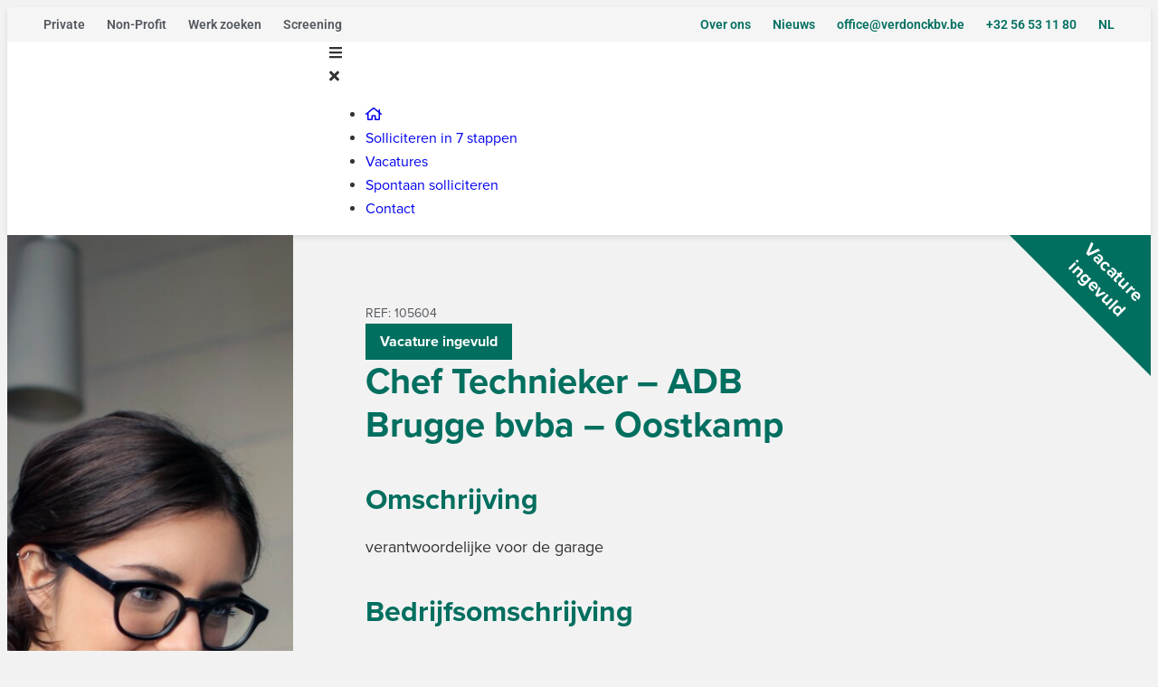

--- FILE ---
content_type: text/html; charset=UTF-8
request_url: https://www.verdonckbv.be/vacature/chef-technieker-adb-brugge-bvba-oostkamp/
body_size: 29791
content:
<!doctype html><html lang="nl-NL"><head> <script>
var gform;gform||(document.addEventListener("gform_main_scripts_loaded",function(){gform.scriptsLoaded=!0}),document.addEventListener("gform/theme/scripts_loaded",function(){gform.themeScriptsLoaded=!0}),window.addEventListener("DOMContentLoaded",function(){gform.domLoaded=!0}),gform={domLoaded:!1,scriptsLoaded:!1,themeScriptsLoaded:!1,isFormEditor:()=>"function"==typeof InitializeEditor,callIfLoaded:function(o){return!(!gform.domLoaded||!gform.scriptsLoaded||!gform.themeScriptsLoaded&&!gform.isFormEditor()||(gform.isFormEditor()&&console.warn("The use of gform.initializeOnLoaded() is deprecated in the form editor context and will be removed in Gravity Forms 3.1."),o(),0))},initializeOnLoaded:function(o){gform.callIfLoaded(o)||(document.addEventListener("gform_main_scripts_loaded",()=>{gform.scriptsLoaded=!0,gform.callIfLoaded(o)}),document.addEventListener("gform/theme/scripts_loaded",()=>{gform.themeScriptsLoaded=!0,gform.callIfLoaded(o)}),window.addEventListener("DOMContentLoaded",()=>{gform.domLoaded=!0,gform.callIfLoaded(o)}))},hooks:{action:{},filter:{}},addAction:function(o,r,e,t){gform.addHook("action",o,r,e,t)},addFilter:function(o,r,e,t){gform.addHook("filter",o,r,e,t)},doAction:function(o){gform.doHook("action",o,arguments)},applyFilters:function(o){return gform.doHook("filter",o,arguments)},removeAction:function(o,r){gform.removeHook("action",o,r)},removeFilter:function(o,r,e){gform.removeHook("filter",o,r,e)},addHook:function(o,r,e,t,n){null==gform.hooks[o][r]&&(gform.hooks[o][r]=[]);var d=gform.hooks[o][r];null==n&&(n=r+"_"+d.length),gform.hooks[o][r].push({tag:n,callable:e,priority:t=null==t?10:t})},doHook:function(r,o,e){var t;if(e=Array.prototype.slice.call(e,1),null!=gform.hooks[r][o]&&((o=gform.hooks[r][o]).sort(function(o,r){return o.priority-r.priority}),o.forEach(function(o){"function"!=typeof(t=o.callable)&&(t=window[t]),"action"==r?t.apply(null,e):e[0]=t.apply(null,e)})),"filter"==r)return e[0]},removeHook:function(o,r,t,n){var e;null!=gform.hooks[o][r]&&(e=(e=gform.hooks[o][r]).filter(function(o,r,e){return!!(null!=n&&n!=o.tag||null!=t&&t!=o.priority)}),gform.hooks[o][r]=e)}});
</script>
<meta charset="UTF-8"><meta name="viewport" content="width=device-width, initial-scale=1"><link rel="profile" href="https://gmpg.org/xfn/11">  <script>(function(w,d,s,l,i){w[l]=w[l]||[];w[l].push({'gtm.start':
    new Date().getTime(),event:'gtm.js'});var f=d.getElementsByTagName(s)[0],
    j=d.createElement(s),dl=l!='dataLayer'?'&l='+l:'';j.async=true;j.src=
    'https://www.googletagmanager.com/gtm.js?id='+i+dl;f.parentNode.insertBefore(j,f);
    })(window,document,'script','dataLayer','GTM-WKLGQ97');</script> <meta name='robots' content='index, follow, max-image-preview:large, max-snippet:-1, max-video-preview:-1' /><link rel="alternate" hreflang="nl" href="https://www.verdonckbv.be/vacature/chef-technieker-adb-brugge-bvba-oostkamp/" /><link rel="alternate" hreflang="x-default" href="https://www.verdonckbv.be/vacature/chef-technieker-adb-brugge-bvba-oostkamp/" /><title>Chef Technieker - ADB Brugge bvba - Oostkamp - Verdonck Professional Partners</title><meta name="description" content="Bedrijfsomschrijving ADB BRUGGE bvba, gevestigd op de industriezone in OOSTKAMP, is als takelbedrijf gekend als een regionale marktleider. Wegens verdere" /><link rel="canonical" href="https://www.verdonckbv.be/vacature/chef-technieker-adb-brugge-bvba-oostkamp/" /><meta property="og:locale" content="nl_NL" /><meta property="og:type" content="article" /><meta property="og:title" content="Chef Technieker - ADB Brugge bvba - Oostkamp - Verdonck Professional Partners" /><meta property="og:description" content="Bedrijfsomschrijving ADB BRUGGE bvba, gevestigd op de industriezone in OOSTKAMP, is als takelbedrijf gekend als een regionale marktleider. Wegens verdere" /><meta property="og:url" content="https://www.verdonckbv.be/vacature/chef-technieker-adb-brugge-bvba-oostkamp/" /><meta property="og:site_name" content="Verdonck Professional Partners" /><meta property="article:publisher" content="https://www.facebook.com/verdonckbv/" /> <script type="application/ld+json" class="yoast-schema-graph">{"@context":"https://schema.org","@graph":[{"@type":"WebPage","@id":"https://www.verdonckbv.be/vacature/chef-technieker-adb-brugge-bvba-oostkamp/","url":"https://www.verdonckbv.be/vacature/chef-technieker-adb-brugge-bvba-oostkamp/","name":"Chef Technieker - ADB Brugge bvba - Oostkamp - Verdonck Professional Partners","isPartOf":{"@id":"https://www.verdonckbv.be/#website"},"datePublished":"2016-12-15T00:00:00+00:00","description":"Bedrijfsomschrijving ADB BRUGGE bvba, gevestigd op de industriezone in OOSTKAMP, is als takelbedrijf gekend als een regionale marktleider. Wegens verdere","breadcrumb":{"@id":"https://www.verdonckbv.be/vacature/chef-technieker-adb-brugge-bvba-oostkamp/#breadcrumb"},"inLanguage":"nl-NL","potentialAction":[{"@type":"ReadAction","target":["https://www.verdonckbv.be/vacature/chef-technieker-adb-brugge-bvba-oostkamp/"]}]},{"@type":"BreadcrumbList","@id":"https://www.verdonckbv.be/vacature/chef-technieker-adb-brugge-bvba-oostkamp/#breadcrumb","itemListElement":[{"@type":"ListItem","position":1,"name":"Home","item":"https://www.verdonckbv.be/"},{"@type":"ListItem","position":2,"name":"Vacatures","item":"https://www.verdonckbv.be/vacature/"},{"@type":"ListItem","position":3,"name":"Chef Technieker &#8211; ADB Brugge bvba &#8211; Oostkamp"}]},{"@type":"WebSite","@id":"https://www.verdonckbv.be/#website","url":"https://www.verdonckbv.be/","name":"Verdonck Professional Partners","description":"","publisher":{"@id":"https://www.verdonckbv.be/#organization"},"potentialAction":[{"@type":"SearchAction","target":{"@type":"EntryPoint","urlTemplate":"https://www.verdonckbv.be/?s={search_term_string}"},"query-input":{"@type":"PropertyValueSpecification","valueRequired":true,"valueName":"search_term_string"}}],"inLanguage":"nl-NL"},{"@type":"Organization","@id":"https://www.verdonckbv.be/#organization","name":"Verdonck Professional Partners","url":"https://www.verdonckbv.be/","logo":{"@type":"ImageObject","inLanguage":"nl-NL","@id":"https://www.verdonckbv.be/#/schema/logo/image/","url":"https://www.verdonckbv.be/wp-content/uploads/2020/10/logo-verdonck.svg","contentUrl":"https://www.verdonckbv.be/wp-content/uploads/2020/10/logo-verdonck.svg","width":286,"height":48,"caption":"Verdonck Professional Partners"},"image":{"@id":"https://www.verdonckbv.be/#/schema/logo/image/"},"sameAs":["https://www.facebook.com/verdonckbv/"]}]}</script> <link rel='dns-prefetch' href='//www.googletagmanager.com' /><link rel='dns-prefetch' href='//cdnjs.cloudflare.com' /><link rel="alternate" type="application/rss+xml" title="Verdonck Professional Partners &raquo; feed" href="https://www.verdonckbv.be/feed/" /><link rel="alternate" title="oEmbed (JSON)" type="application/json+oembed" href="https://www.verdonckbv.be/wp-json/oembed/1.0/embed?url=https%3A%2F%2Fwww.verdonckbv.be%2Fvacature%2Fchef-technieker-adb-brugge-bvba-oostkamp%2F" /><link rel="alternate" title="oEmbed (XML)" type="text/xml+oembed" href="https://www.verdonckbv.be/wp-json/oembed/1.0/embed?url=https%3A%2F%2Fwww.verdonckbv.be%2Fvacature%2Fchef-technieker-adb-brugge-bvba-oostkamp%2F&#038;format=xml" /><link rel="stylesheet" type="text/css" href="https://use.typekit.net/jmp0uhp.css"><style id='wp-img-auto-sizes-contain-inline-css'>img:is([sizes=auto i],[sizes^="auto," i]){contain-intrinsic-size:3000px 1500px}
/*# sourceURL=wp-img-auto-sizes-contain-inline-css */</style><style id='wp-emoji-styles-inline-css'>img.wp-smiley, img.emoji {
		display: inline !important;
		border: none !important;
		box-shadow: none !important;
		height: 1em !important;
		width: 1em !important;
		margin: 0 0.07em !important;
		vertical-align: -0.1em !important;
		background: none !important;
		padding: 0 !important;
	}
/*# sourceURL=wp-emoji-styles-inline-css */</style><link rel='stylesheet' id='wp-block-library-css' href='https://www.verdonckbv.be/wp-includes/css/dist/block-library/style.min.css?ver=6.9' media='all' /><link rel='stylesheet' id='jet-engine-frontend-css' href='https://www.verdonckbv.be/wp-content/cache/autoptimize/css/autoptimize_single_1b837697661e721cde35f7d1612c0383.css?ver=3.6.8' media='all' /><style id='global-styles-inline-css'>:root{--wp--preset--aspect-ratio--square: 1;--wp--preset--aspect-ratio--4-3: 4/3;--wp--preset--aspect-ratio--3-4: 3/4;--wp--preset--aspect-ratio--3-2: 3/2;--wp--preset--aspect-ratio--2-3: 2/3;--wp--preset--aspect-ratio--16-9: 16/9;--wp--preset--aspect-ratio--9-16: 9/16;--wp--preset--color--black: #000000;--wp--preset--color--cyan-bluish-gray: #abb8c3;--wp--preset--color--white: #ffffff;--wp--preset--color--pale-pink: #f78da7;--wp--preset--color--vivid-red: #cf2e2e;--wp--preset--color--luminous-vivid-orange: #ff6900;--wp--preset--color--luminous-vivid-amber: #fcb900;--wp--preset--color--light-green-cyan: #7bdcb5;--wp--preset--color--vivid-green-cyan: #00d084;--wp--preset--color--pale-cyan-blue: #8ed1fc;--wp--preset--color--vivid-cyan-blue: #0693e3;--wp--preset--color--vivid-purple: #9b51e0;--wp--preset--gradient--vivid-cyan-blue-to-vivid-purple: linear-gradient(135deg,rgb(6,147,227) 0%,rgb(155,81,224) 100%);--wp--preset--gradient--light-green-cyan-to-vivid-green-cyan: linear-gradient(135deg,rgb(122,220,180) 0%,rgb(0,208,130) 100%);--wp--preset--gradient--luminous-vivid-amber-to-luminous-vivid-orange: linear-gradient(135deg,rgb(252,185,0) 0%,rgb(255,105,0) 100%);--wp--preset--gradient--luminous-vivid-orange-to-vivid-red: linear-gradient(135deg,rgb(255,105,0) 0%,rgb(207,46,46) 100%);--wp--preset--gradient--very-light-gray-to-cyan-bluish-gray: linear-gradient(135deg,rgb(238,238,238) 0%,rgb(169,184,195) 100%);--wp--preset--gradient--cool-to-warm-spectrum: linear-gradient(135deg,rgb(74,234,220) 0%,rgb(151,120,209) 20%,rgb(207,42,186) 40%,rgb(238,44,130) 60%,rgb(251,105,98) 80%,rgb(254,248,76) 100%);--wp--preset--gradient--blush-light-purple: linear-gradient(135deg,rgb(255,206,236) 0%,rgb(152,150,240) 100%);--wp--preset--gradient--blush-bordeaux: linear-gradient(135deg,rgb(254,205,165) 0%,rgb(254,45,45) 50%,rgb(107,0,62) 100%);--wp--preset--gradient--luminous-dusk: linear-gradient(135deg,rgb(255,203,112) 0%,rgb(199,81,192) 50%,rgb(65,88,208) 100%);--wp--preset--gradient--pale-ocean: linear-gradient(135deg,rgb(255,245,203) 0%,rgb(182,227,212) 50%,rgb(51,167,181) 100%);--wp--preset--gradient--electric-grass: linear-gradient(135deg,rgb(202,248,128) 0%,rgb(113,206,126) 100%);--wp--preset--gradient--midnight: linear-gradient(135deg,rgb(2,3,129) 0%,rgb(40,116,252) 100%);--wp--preset--font-size--small: 13px;--wp--preset--font-size--medium: 20px;--wp--preset--font-size--large: 36px;--wp--preset--font-size--x-large: 42px;--wp--preset--spacing--20: 0.44rem;--wp--preset--spacing--30: 0.67rem;--wp--preset--spacing--40: 1rem;--wp--preset--spacing--50: 1.5rem;--wp--preset--spacing--60: 2.25rem;--wp--preset--spacing--70: 3.38rem;--wp--preset--spacing--80: 5.06rem;--wp--preset--shadow--natural: 6px 6px 9px rgba(0, 0, 0, 0.2);--wp--preset--shadow--deep: 12px 12px 50px rgba(0, 0, 0, 0.4);--wp--preset--shadow--sharp: 6px 6px 0px rgba(0, 0, 0, 0.2);--wp--preset--shadow--outlined: 6px 6px 0px -3px rgb(255, 255, 255), 6px 6px rgb(0, 0, 0);--wp--preset--shadow--crisp: 6px 6px 0px rgb(0, 0, 0);}:root { --wp--style--global--content-size: 800px;--wp--style--global--wide-size: 1200px; }:where(body) { margin: 0; }.wp-site-blocks > .alignleft { float: left; margin-right: 2em; }.wp-site-blocks > .alignright { float: right; margin-left: 2em; }.wp-site-blocks > .aligncenter { justify-content: center; margin-left: auto; margin-right: auto; }:where(.wp-site-blocks) > * { margin-block-start: 24px; margin-block-end: 0; }:where(.wp-site-blocks) > :first-child { margin-block-start: 0; }:where(.wp-site-blocks) > :last-child { margin-block-end: 0; }:root { --wp--style--block-gap: 24px; }:root :where(.is-layout-flow) > :first-child{margin-block-start: 0;}:root :where(.is-layout-flow) > :last-child{margin-block-end: 0;}:root :where(.is-layout-flow) > *{margin-block-start: 24px;margin-block-end: 0;}:root :where(.is-layout-constrained) > :first-child{margin-block-start: 0;}:root :where(.is-layout-constrained) > :last-child{margin-block-end: 0;}:root :where(.is-layout-constrained) > *{margin-block-start: 24px;margin-block-end: 0;}:root :where(.is-layout-flex){gap: 24px;}:root :where(.is-layout-grid){gap: 24px;}.is-layout-flow > .alignleft{float: left;margin-inline-start: 0;margin-inline-end: 2em;}.is-layout-flow > .alignright{float: right;margin-inline-start: 2em;margin-inline-end: 0;}.is-layout-flow > .aligncenter{margin-left: auto !important;margin-right: auto !important;}.is-layout-constrained > .alignleft{float: left;margin-inline-start: 0;margin-inline-end: 2em;}.is-layout-constrained > .alignright{float: right;margin-inline-start: 2em;margin-inline-end: 0;}.is-layout-constrained > .aligncenter{margin-left: auto !important;margin-right: auto !important;}.is-layout-constrained > :where(:not(.alignleft):not(.alignright):not(.alignfull)){max-width: var(--wp--style--global--content-size);margin-left: auto !important;margin-right: auto !important;}.is-layout-constrained > .alignwide{max-width: var(--wp--style--global--wide-size);}body .is-layout-flex{display: flex;}.is-layout-flex{flex-wrap: wrap;align-items: center;}.is-layout-flex > :is(*, div){margin: 0;}body .is-layout-grid{display: grid;}.is-layout-grid > :is(*, div){margin: 0;}body{padding-top: 0px;padding-right: 0px;padding-bottom: 0px;padding-left: 0px;}a:where(:not(.wp-element-button)){text-decoration: underline;}:root :where(.wp-element-button, .wp-block-button__link){background-color: #32373c;border-width: 0;color: #fff;font-family: inherit;font-size: inherit;font-style: inherit;font-weight: inherit;letter-spacing: inherit;line-height: inherit;padding-top: calc(0.667em + 2px);padding-right: calc(1.333em + 2px);padding-bottom: calc(0.667em + 2px);padding-left: calc(1.333em + 2px);text-decoration: none;text-transform: inherit;}.has-black-color{color: var(--wp--preset--color--black) !important;}.has-cyan-bluish-gray-color{color: var(--wp--preset--color--cyan-bluish-gray) !important;}.has-white-color{color: var(--wp--preset--color--white) !important;}.has-pale-pink-color{color: var(--wp--preset--color--pale-pink) !important;}.has-vivid-red-color{color: var(--wp--preset--color--vivid-red) !important;}.has-luminous-vivid-orange-color{color: var(--wp--preset--color--luminous-vivid-orange) !important;}.has-luminous-vivid-amber-color{color: var(--wp--preset--color--luminous-vivid-amber) !important;}.has-light-green-cyan-color{color: var(--wp--preset--color--light-green-cyan) !important;}.has-vivid-green-cyan-color{color: var(--wp--preset--color--vivid-green-cyan) !important;}.has-pale-cyan-blue-color{color: var(--wp--preset--color--pale-cyan-blue) !important;}.has-vivid-cyan-blue-color{color: var(--wp--preset--color--vivid-cyan-blue) !important;}.has-vivid-purple-color{color: var(--wp--preset--color--vivid-purple) !important;}.has-black-background-color{background-color: var(--wp--preset--color--black) !important;}.has-cyan-bluish-gray-background-color{background-color: var(--wp--preset--color--cyan-bluish-gray) !important;}.has-white-background-color{background-color: var(--wp--preset--color--white) !important;}.has-pale-pink-background-color{background-color: var(--wp--preset--color--pale-pink) !important;}.has-vivid-red-background-color{background-color: var(--wp--preset--color--vivid-red) !important;}.has-luminous-vivid-orange-background-color{background-color: var(--wp--preset--color--luminous-vivid-orange) !important;}.has-luminous-vivid-amber-background-color{background-color: var(--wp--preset--color--luminous-vivid-amber) !important;}.has-light-green-cyan-background-color{background-color: var(--wp--preset--color--light-green-cyan) !important;}.has-vivid-green-cyan-background-color{background-color: var(--wp--preset--color--vivid-green-cyan) !important;}.has-pale-cyan-blue-background-color{background-color: var(--wp--preset--color--pale-cyan-blue) !important;}.has-vivid-cyan-blue-background-color{background-color: var(--wp--preset--color--vivid-cyan-blue) !important;}.has-vivid-purple-background-color{background-color: var(--wp--preset--color--vivid-purple) !important;}.has-black-border-color{border-color: var(--wp--preset--color--black) !important;}.has-cyan-bluish-gray-border-color{border-color: var(--wp--preset--color--cyan-bluish-gray) !important;}.has-white-border-color{border-color: var(--wp--preset--color--white) !important;}.has-pale-pink-border-color{border-color: var(--wp--preset--color--pale-pink) !important;}.has-vivid-red-border-color{border-color: var(--wp--preset--color--vivid-red) !important;}.has-luminous-vivid-orange-border-color{border-color: var(--wp--preset--color--luminous-vivid-orange) !important;}.has-luminous-vivid-amber-border-color{border-color: var(--wp--preset--color--luminous-vivid-amber) !important;}.has-light-green-cyan-border-color{border-color: var(--wp--preset--color--light-green-cyan) !important;}.has-vivid-green-cyan-border-color{border-color: var(--wp--preset--color--vivid-green-cyan) !important;}.has-pale-cyan-blue-border-color{border-color: var(--wp--preset--color--pale-cyan-blue) !important;}.has-vivid-cyan-blue-border-color{border-color: var(--wp--preset--color--vivid-cyan-blue) !important;}.has-vivid-purple-border-color{border-color: var(--wp--preset--color--vivid-purple) !important;}.has-vivid-cyan-blue-to-vivid-purple-gradient-background{background: var(--wp--preset--gradient--vivid-cyan-blue-to-vivid-purple) !important;}.has-light-green-cyan-to-vivid-green-cyan-gradient-background{background: var(--wp--preset--gradient--light-green-cyan-to-vivid-green-cyan) !important;}.has-luminous-vivid-amber-to-luminous-vivid-orange-gradient-background{background: var(--wp--preset--gradient--luminous-vivid-amber-to-luminous-vivid-orange) !important;}.has-luminous-vivid-orange-to-vivid-red-gradient-background{background: var(--wp--preset--gradient--luminous-vivid-orange-to-vivid-red) !important;}.has-very-light-gray-to-cyan-bluish-gray-gradient-background{background: var(--wp--preset--gradient--very-light-gray-to-cyan-bluish-gray) !important;}.has-cool-to-warm-spectrum-gradient-background{background: var(--wp--preset--gradient--cool-to-warm-spectrum) !important;}.has-blush-light-purple-gradient-background{background: var(--wp--preset--gradient--blush-light-purple) !important;}.has-blush-bordeaux-gradient-background{background: var(--wp--preset--gradient--blush-bordeaux) !important;}.has-luminous-dusk-gradient-background{background: var(--wp--preset--gradient--luminous-dusk) !important;}.has-pale-ocean-gradient-background{background: var(--wp--preset--gradient--pale-ocean) !important;}.has-electric-grass-gradient-background{background: var(--wp--preset--gradient--electric-grass) !important;}.has-midnight-gradient-background{background: var(--wp--preset--gradient--midnight) !important;}.has-small-font-size{font-size: var(--wp--preset--font-size--small) !important;}.has-medium-font-size{font-size: var(--wp--preset--font-size--medium) !important;}.has-large-font-size{font-size: var(--wp--preset--font-size--large) !important;}.has-x-large-font-size{font-size: var(--wp--preset--font-size--x-large) !important;}
:root :where(.wp-block-pullquote){font-size: 1.5em;line-height: 1.6;}
/*# sourceURL=global-styles-inline-css */</style><link rel='stylesheet' id='fluor-css' href='https://www.verdonckbv.be/wp-content/cache/autoptimize/css/autoptimize_single_8621ea3d9d220ad6c8db088c165969b9.css?ver=6.9' media='all' /><link rel='stylesheet' id='hello-elementor-header-footer-css' href='https://www.verdonckbv.be/wp-content/cache/autoptimize/css/autoptimize_single_86dbb47955bb9db9c74abc72efb0c6f6.css?ver=3.4.5' media='all' /><link rel='stylesheet' id='jet-menu-public-styles-css' href='https://www.verdonckbv.be/wp-content/cache/autoptimize/css/autoptimize_single_982241ed4208669b6983edba7e301824.css?ver=2.4.10' media='all' /><link rel='stylesheet' id='elementor-frontend-css' href='https://www.verdonckbv.be/wp-content/uploads/elementor/css/custom-frontend.min.css?ver=1764956952' media='all' /><style id='elementor-frontend-inline-css'>.elementor-9689 .elementor-element.elementor-element-99eec23:not(.elementor-motion-effects-element-type-background) > .elementor-widget-wrap, .elementor-9689 .elementor-element.elementor-element-99eec23 > .elementor-widget-wrap > .elementor-motion-effects-container > .elementor-motion-effects-layer{background-image:url("https://www.verdonckbv.be/wp-content/uploads/2020/10/adult-beautiful-blur-935756.jpg");}
/*# sourceURL=elementor-frontend-inline-css */</style><link rel='stylesheet' id='widget-nav-menu-css' href='https://www.verdonckbv.be/wp-content/uploads/elementor/css/custom-pro-widget-nav-menu.min.css?ver=1764956952' media='all' /><link rel='stylesheet' id='widget-image-css' href='https://www.verdonckbv.be/wp-content/plugins/elementor/assets/css/widget-image.min.css?ver=3.33.3' media='all' /><link rel='stylesheet' id='jet-elements-css' href='https://www.verdonckbv.be/wp-content/cache/autoptimize/css/autoptimize_single_9692be4335bc0315e4aa1d135f3bff4f.css?ver=2.7.6' media='all' /><link rel='stylesheet' id='jet-inline-svg-css' href='https://www.verdonckbv.be/wp-content/cache/autoptimize/css/autoptimize_single_d1bcafd8fc47d96c0ce1c48d92cb0515.css?ver=2.7.6' media='all' /><link rel='stylesheet' id='widget-heading-css' href='https://www.verdonckbv.be/wp-content/plugins/elementor/assets/css/widget-heading.min.css?ver=3.33.3' media='all' /><link rel='stylesheet' id='e-animation-grow-css' href='https://www.verdonckbv.be/wp-content/plugins/elementor/assets/lib/animations/styles/e-animation-grow.min.css?ver=3.33.3' media='all' /><link rel='stylesheet' id='elementor-icons-css' href='https://www.verdonckbv.be/wp-content/plugins/elementor/assets/lib/eicons/css/elementor-icons.min.css?ver=5.44.0' media='all' /><link rel='stylesheet' id='elementor-post-9645-css' href='https://www.verdonckbv.be/wp-content/uploads/elementor/css/post-9645.css?ver=1764956952' media='all' /><link rel='stylesheet' id='jet-blog-css' href='https://www.verdonckbv.be/wp-content/cache/autoptimize/css/autoptimize_single_c0d1e771660a4a05efc21da2eee6a008.css?ver=2.4.4' media='all' /><link rel='stylesheet' id='elementor-post-9694-css' href='https://www.verdonckbv.be/wp-content/uploads/elementor/css/post-9694.css?ver=1764956971' media='all' /><link rel='stylesheet' id='elementor-post-9735-css' href='https://www.verdonckbv.be/wp-content/uploads/elementor/css/post-9735.css?ver=1764956971' media='all' /><link rel='stylesheet' id='elementor-post-9689-css' href='https://www.verdonckbv.be/wp-content/uploads/elementor/css/post-9689.css?ver=1764956971' media='all' /><link rel='stylesheet' id='hello-spot-css' href='https://www.verdonckbv.be/wp-content/cache/autoptimize/css/autoptimize_single_53664b09e3368791fdd924d3afd5c29b.css?ver=6.9' media='all' /><link rel='stylesheet' id='hello-swiper-css' href='https://cdnjs.cloudflare.com/ajax/libs/Swiper/11.0.5/swiper-bundle.css?ver=6.9' media='all' /><link rel='stylesheet' id='hello-spot-print-css' href='https://www.verdonckbv.be/wp-content/cache/autoptimize/css/autoptimize_single_d9dbe91b0ab58568b18b5b96dd1ab21f.css?ver=6.9' media='all' /><link rel='stylesheet' id='theme-style-2024-css' href='https://www.verdonckbv.be/wp-content/cache/autoptimize/css/autoptimize_single_0afa27cc26b6463d0fb031612352b738.css?ver=6.9' media='all' /><link rel='stylesheet' id='theme-style-2025-css' href='https://www.verdonckbv.be/wp-content/cache/autoptimize/css/autoptimize_single_9b0217bb2a81d4a20d9ce31e6c0687a7.css?ver=6.9' media='all' /><link rel='stylesheet' id='elementor-gf-local-roboto-css' href='https://www.verdonckbv.be/wp-content/uploads/elementor/google-fonts/css/roboto.css?ver=1742277076' media='all' /><link rel='stylesheet' id='elementor-gf-local-robotoslab-css' href='https://www.verdonckbv.be/wp-content/uploads/elementor/google-fonts/css/robotoslab.css?ver=1742277077' media='all' /> <script src="https://www.verdonckbv.be/wp-includes/js/jquery/jquery.min.js?ver=3.7.1" id="jquery-core-js"></script> <script src="https://www.verdonckbv.be/wp-includes/js/jquery/jquery-migrate.min.js?ver=3.4.1" id="jquery-migrate-js"></script> <script src="https://www.verdonckbv.be/wp-content/cache/autoptimize/js/autoptimize_single_5c06841a2a091ebb7ce326952ce36153.js?ver=6.9" id="hello-spot-js"></script> 
 <script src="https://www.googletagmanager.com/gtag/js?id=G-DDRJWLQ5EE" id="google_gtagjs-js" async></script> <script id="google_gtagjs-js-after">window.dataLayer = window.dataLayer || [];function gtag(){dataLayer.push(arguments);}
gtag("set","linker",{"domains":["www.verdonckbv.be"]});
gtag("js", new Date());
gtag("set", "developer_id.dZTNiMT", true);
gtag("config", "G-DDRJWLQ5EE");
//# sourceURL=google_gtagjs-js-after</script> <link rel="https://api.w.org/" href="https://www.verdonckbv.be/wp-json/" /><link rel="EditURI" type="application/rsd+xml" title="RSD" href="https://www.verdonckbv.be/xmlrpc.php?rsd" /><meta name="generator" content="WordPress 6.9" /><link rel='shortlink' href='https://www.verdonckbv.be/?p=2025' /><meta name="generator" content="WPML ver:4.8.4 stt:37,4;" /><meta name="generator" content="Site Kit by Google 1.167.0" /><link rel="apple-touch-icon" sizes="180x180" href="/wp-content/uploads/fbrfg/apple-touch-icon.png"><link rel="icon" type="image/png" sizes="32x32" href="/wp-content/uploads/fbrfg/favicon-32x32.png"><link rel="icon" type="image/png" sizes="16x16" href="/wp-content/uploads/fbrfg/favicon-16x16.png"><link rel="manifest" href="/wp-content/uploads/fbrfg/site.webmanifest"><link rel="mask-icon" href="/wp-content/uploads/fbrfg/safari-pinned-tab.svg" color="#006f5f"><link rel="shortcut icon" href="/wp-content/uploads/fbrfg/favicon.ico"><meta name="msapplication-TileColor" content="#006f5f"><meta name="msapplication-config" content="/wp-content/uploads/fbrfg/browserconfig.xml"><meta name="theme-color" content="#ffffff"><meta name="generator" content="Elementor 3.33.3; features: additional_custom_breakpoints; settings: css_print_method-external, google_font-enabled, font_display-auto"><style>.e-con.e-parent:nth-of-type(n+4):not(.e-lazyloaded):not(.e-no-lazyload),
				.e-con.e-parent:nth-of-type(n+4):not(.e-lazyloaded):not(.e-no-lazyload) * {
					background-image: none !important;
				}
				@media screen and (max-height: 1024px) {
					.e-con.e-parent:nth-of-type(n+3):not(.e-lazyloaded):not(.e-no-lazyload),
					.e-con.e-parent:nth-of-type(n+3):not(.e-lazyloaded):not(.e-no-lazyload) * {
						background-image: none !important;
					}
				}
				@media screen and (max-height: 640px) {
					.e-con.e-parent:nth-of-type(n+2):not(.e-lazyloaded):not(.e-no-lazyload),
					.e-con.e-parent:nth-of-type(n+2):not(.e-lazyloaded):not(.e-no-lazyload) * {
						background-image: none !important;
					}
				}</style><noscript><style id="rocket-lazyload-nojs-css">.rll-youtube-player, [data-lazy-src]{display:none !important;}</style></noscript><meta name="generator" content="WP Rocket 3.19.2.1" data-wpr-features="wpr_lazyload_images wpr_desktop" /></head><body class="wp-singular vacancy-template-default single single-vacancy postid-2025 wp-custom-logo wp-embed-responsive wp-theme-hello-elementor wp-child-theme-hello-spot hello-elementor-default jet-mega-menu-location elementor-default elementor-kit-9645 elementor-page-9689 elementor-page-9744 elementor-page-9924 elementor-page-9729"> <noscript><iframe src="https://www.googletagmanager.com/ns.html?id=GTM-WKLGQ97"
 height="0" width="0" style="display:none;visibility:hidden"></iframe></noscript> <a class="skip-link screen-reader-text" href="#content">Ga naar de inhoud</a><div data-rocket-location-hash="83ffcab33e327443148e4d05f496eae9" data-elementor-type="header" data-elementor-id="9694" class="elementor elementor-9694 elementor-location-header" data-elementor-post-type="elementor_library"><section data-rocket-location-hash="51ad2ec8b5268cbea8da7b8ccfe0e469" class="elementor-section elementor-top-section elementor-element elementor-element-82469ef elementor-section-full_width elementor-section-height-default elementor-section-height-default" data-id="82469ef" data-element_type="section" data-settings="{&quot;jet_parallax_layout_list&quot;:[{&quot;jet_parallax_layout_image&quot;:{&quot;url&quot;:&quot;&quot;,&quot;id&quot;:&quot;&quot;,&quot;size&quot;:&quot;&quot;},&quot;_id&quot;:&quot;cce9c1a&quot;,&quot;jet_parallax_layout_image_tablet&quot;:{&quot;url&quot;:&quot;&quot;,&quot;id&quot;:&quot;&quot;,&quot;size&quot;:&quot;&quot;},&quot;jet_parallax_layout_image_mobile&quot;:{&quot;url&quot;:&quot;&quot;,&quot;id&quot;:&quot;&quot;,&quot;size&quot;:&quot;&quot;},&quot;jet_parallax_layout_speed&quot;:{&quot;unit&quot;:&quot;%&quot;,&quot;size&quot;:50,&quot;sizes&quot;:[]},&quot;jet_parallax_layout_type&quot;:&quot;scroll&quot;,&quot;jet_parallax_layout_direction&quot;:null,&quot;jet_parallax_layout_fx_direction&quot;:null,&quot;jet_parallax_layout_z_index&quot;:&quot;&quot;,&quot;jet_parallax_layout_bg_x&quot;:50,&quot;jet_parallax_layout_bg_x_tablet&quot;:&quot;&quot;,&quot;jet_parallax_layout_bg_x_mobile&quot;:&quot;&quot;,&quot;jet_parallax_layout_bg_y&quot;:50,&quot;jet_parallax_layout_bg_y_tablet&quot;:&quot;&quot;,&quot;jet_parallax_layout_bg_y_mobile&quot;:&quot;&quot;,&quot;jet_parallax_layout_bg_size&quot;:&quot;auto&quot;,&quot;jet_parallax_layout_bg_size_tablet&quot;:&quot;&quot;,&quot;jet_parallax_layout_bg_size_mobile&quot;:&quot;&quot;,&quot;jet_parallax_layout_animation_prop&quot;:&quot;transform&quot;,&quot;jet_parallax_layout_on&quot;:[&quot;desktop&quot;,&quot;tablet&quot;]}],&quot;background_background&quot;:&quot;classic&quot;}"><div data-rocket-location-hash="0b3376bad69c5a64f5d59c7096455786" class="elementor-container elementor-column-gap-no"><div class="elementor-column elementor-col-100 elementor-top-column elementor-element elementor-element-f039d17" data-id="f039d17" data-element_type="column"><div class="elementor-widget-wrap elementor-element-populated"><section class="elementor-section elementor-inner-section elementor-element elementor-element-52c136b elementor-section-full_width elementor-section-content-middle elementor-section-height-default elementor-section-height-default" data-id="52c136b" data-element_type="section" data-settings="{&quot;jet_parallax_layout_list&quot;:[{&quot;jet_parallax_layout_image&quot;:{&quot;url&quot;:&quot;&quot;,&quot;id&quot;:&quot;&quot;,&quot;size&quot;:&quot;&quot;},&quot;_id&quot;:&quot;9b8f738&quot;,&quot;jet_parallax_layout_image_tablet&quot;:{&quot;url&quot;:&quot;&quot;,&quot;id&quot;:&quot;&quot;,&quot;size&quot;:&quot;&quot;},&quot;jet_parallax_layout_image_mobile&quot;:{&quot;url&quot;:&quot;&quot;,&quot;id&quot;:&quot;&quot;,&quot;size&quot;:&quot;&quot;},&quot;jet_parallax_layout_speed&quot;:{&quot;unit&quot;:&quot;%&quot;,&quot;size&quot;:50,&quot;sizes&quot;:[]},&quot;jet_parallax_layout_type&quot;:&quot;scroll&quot;,&quot;jet_parallax_layout_direction&quot;:null,&quot;jet_parallax_layout_fx_direction&quot;:null,&quot;jet_parallax_layout_z_index&quot;:&quot;&quot;,&quot;jet_parallax_layout_bg_x&quot;:50,&quot;jet_parallax_layout_bg_x_tablet&quot;:&quot;&quot;,&quot;jet_parallax_layout_bg_x_mobile&quot;:&quot;&quot;,&quot;jet_parallax_layout_bg_y&quot;:50,&quot;jet_parallax_layout_bg_y_tablet&quot;:&quot;&quot;,&quot;jet_parallax_layout_bg_y_mobile&quot;:&quot;&quot;,&quot;jet_parallax_layout_bg_size&quot;:&quot;auto&quot;,&quot;jet_parallax_layout_bg_size_tablet&quot;:&quot;&quot;,&quot;jet_parallax_layout_bg_size_mobile&quot;:&quot;&quot;,&quot;jet_parallax_layout_animation_prop&quot;:&quot;transform&quot;,&quot;jet_parallax_layout_on&quot;:[&quot;desktop&quot;,&quot;tablet&quot;]}],&quot;background_background&quot;:&quot;classic&quot;}"><div data-rocket-location-hash="6179095e4b4214193a1f2af174dfb622" class="elementor-container elementor-column-gap-no"><div class="elementor-column elementor-col-100 elementor-inner-column elementor-element elementor-element-dac8822" data-id="dac8822" data-element_type="column"><div class="elementor-widget-wrap elementor-element-populated"><div class="elementor-element elementor-element-41c5585 elementor-nav-menu__align-start elementor-nav-menu--dropdown-none elementor-widget elementor-widget-nav-menu" data-id="41c5585" data-element_type="widget" data-settings="{&quot;layout&quot;:&quot;horizontal&quot;,&quot;submenu_icon&quot;:{&quot;value&quot;:&quot;&lt;i class=\&quot;fas fa-caret-down\&quot;&gt;&lt;\/i&gt;&quot;,&quot;library&quot;:&quot;fa-solid&quot;}}" data-widget_type="nav-menu.default"><div class="elementor-widget-container"><nav aria-label="Menu" class="elementor-nav-menu--main elementor-nav-menu__container elementor-nav-menu--layout-horizontal e--pointer-background e--animation-fade"><ul id="menu-1-41c5585" class="elementor-nav-menu"><li class="menu-item menu-item-type-post_type menu-item-object-page menu-item-11248"><a href="https://www.verdonckbv.be/private-ondernemingen/" class="elementor-item">Private</a></li><li class="menu-item menu-item-type-post_type menu-item-object-page menu-item-11247"><a href="https://www.verdonckbv.be/not-for-profit-organisaties/" class="elementor-item">Non-Profit</a></li><li class="menu-item menu-item-type-post_type menu-item-object-page menu-item-11249"><a href="https://www.verdonckbv.be/werk-zoeken/" class="elementor-item">Werk zoeken</a></li><li class="menu-item menu-item-type-post_type menu-item-object-page menu-item-11308"><a href="https://www.verdonckbv.be/uitgenodigd-voor-screening/" class="elementor-item">Screening</a></li></ul></nav><nav class="elementor-nav-menu--dropdown elementor-nav-menu__container" aria-hidden="true"><ul id="menu-2-41c5585" class="elementor-nav-menu"><li class="menu-item menu-item-type-post_type menu-item-object-page menu-item-11248"><a href="https://www.verdonckbv.be/private-ondernemingen/" class="elementor-item" tabindex="-1">Private</a></li><li class="menu-item menu-item-type-post_type menu-item-object-page menu-item-11247"><a href="https://www.verdonckbv.be/not-for-profit-organisaties/" class="elementor-item" tabindex="-1">Non-Profit</a></li><li class="menu-item menu-item-type-post_type menu-item-object-page menu-item-11249"><a href="https://www.verdonckbv.be/werk-zoeken/" class="elementor-item" tabindex="-1">Werk zoeken</a></li><li class="menu-item menu-item-type-post_type menu-item-object-page menu-item-11308"><a href="https://www.verdonckbv.be/uitgenodigd-voor-screening/" class="elementor-item" tabindex="-1">Screening</a></li></ul></nav></div></div><div class="elementor-element elementor-element-4bb4827 elementor-nav-menu__align-end elementor-nav-menu--dropdown-none elementor-widget elementor-widget-nav-menu" data-id="4bb4827" data-element_type="widget" data-settings="{&quot;layout&quot;:&quot;horizontal&quot;,&quot;submenu_icon&quot;:{&quot;value&quot;:&quot;&lt;i class=\&quot;fas fa-caret-down\&quot;&gt;&lt;\/i&gt;&quot;,&quot;library&quot;:&quot;fa-solid&quot;}}" data-widget_type="nav-menu.default"><div class="elementor-widget-container"><nav aria-label="Menu" class="elementor-nav-menu--main elementor-nav-menu__container elementor-nav-menu--layout-horizontal e--pointer-background e--animation-fade"><ul id="menu-1-4bb4827" class="elementor-nav-menu"><li class="menu-item menu-item-type-post_type menu-item-object-page menu-item-11251"><a href="https://www.verdonckbv.be/over-ons/" class="elementor-item">Over ons</a></li><li class="menu-item menu-item-type-post_type_archive menu-item-object-news_item menu-item-11250"><a href="https://www.verdonckbv.be/nieuws/" class="elementor-item">Nieuws</a></li><li class="hide-mobile menu-item menu-item-type-custom menu-item-object-custom menu-item-11291"><a href="mailto:office@verdonckbv.be" class="elementor-item">office@verdonckbv.be</a></li><li class="menu-item menu-item-type-custom menu-item-object-custom menu-item-9697"><a href="tel:003256531180" class="elementor-item">+32 56 53 11 80</a></li><li class="menu-item wpml-ls-slot-16 wpml-ls-item wpml-ls-item-nl wpml-ls-current-language wpml-ls-menu-item wpml-ls-first-item wpml-ls-last-item menu-item-type-wpml_ls_menu_item menu-item-object-wpml_ls_menu_item menu-item-wpml-ls-16-nl"><a href="https://www.verdonckbv.be/vacature/chef-technieker-adb-brugge-bvba-oostkamp/" role="menuitem" class="elementor-item"><span class="wpml-ls-native" lang="nl">NL</span></a></li></ul></nav><nav class="elementor-nav-menu--dropdown elementor-nav-menu__container" aria-hidden="true"><ul id="menu-2-4bb4827" class="elementor-nav-menu"><li class="menu-item menu-item-type-post_type menu-item-object-page menu-item-11251"><a href="https://www.verdonckbv.be/over-ons/" class="elementor-item" tabindex="-1">Over ons</a></li><li class="menu-item menu-item-type-post_type_archive menu-item-object-news_item menu-item-11250"><a href="https://www.verdonckbv.be/nieuws/" class="elementor-item" tabindex="-1">Nieuws</a></li><li class="hide-mobile menu-item menu-item-type-custom menu-item-object-custom menu-item-11291"><a href="mailto:office@verdonckbv.be" class="elementor-item" tabindex="-1">office@verdonckbv.be</a></li><li class="menu-item menu-item-type-custom menu-item-object-custom menu-item-9697"><a href="tel:003256531180" class="elementor-item" tabindex="-1">+32 56 53 11 80</a></li><li class="menu-item wpml-ls-slot-16 wpml-ls-item wpml-ls-item-nl wpml-ls-current-language wpml-ls-menu-item wpml-ls-first-item wpml-ls-last-item menu-item-type-wpml_ls_menu_item menu-item-object-wpml_ls_menu_item menu-item-wpml-ls-16-nl"><a href="https://www.verdonckbv.be/vacature/chef-technieker-adb-brugge-bvba-oostkamp/" role="menuitem" class="elementor-item" tabindex="-1"><span class="wpml-ls-native" lang="nl">NL</span></a></li></ul></nav></div></div></div></div></div></section><section class="elementor-section elementor-inner-section elementor-element elementor-element-ca9e2ca elementor-section-full_width elementor-section-height-min-height elementor-section-content-middle elementor-section-height-default" data-id="ca9e2ca" data-element_type="section" data-settings="{&quot;jet_parallax_layout_list&quot;:[{&quot;jet_parallax_layout_image&quot;:{&quot;url&quot;:&quot;&quot;,&quot;id&quot;:&quot;&quot;,&quot;size&quot;:&quot;&quot;},&quot;_id&quot;:&quot;805d4f6&quot;,&quot;jet_parallax_layout_image_tablet&quot;:{&quot;url&quot;:&quot;&quot;,&quot;id&quot;:&quot;&quot;,&quot;size&quot;:&quot;&quot;},&quot;jet_parallax_layout_image_mobile&quot;:{&quot;url&quot;:&quot;&quot;,&quot;id&quot;:&quot;&quot;,&quot;size&quot;:&quot;&quot;},&quot;jet_parallax_layout_speed&quot;:{&quot;unit&quot;:&quot;%&quot;,&quot;size&quot;:50,&quot;sizes&quot;:[]},&quot;jet_parallax_layout_type&quot;:&quot;scroll&quot;,&quot;jet_parallax_layout_direction&quot;:null,&quot;jet_parallax_layout_fx_direction&quot;:null,&quot;jet_parallax_layout_z_index&quot;:&quot;&quot;,&quot;jet_parallax_layout_bg_x&quot;:50,&quot;jet_parallax_layout_bg_x_tablet&quot;:&quot;&quot;,&quot;jet_parallax_layout_bg_x_mobile&quot;:&quot;&quot;,&quot;jet_parallax_layout_bg_y&quot;:50,&quot;jet_parallax_layout_bg_y_tablet&quot;:&quot;&quot;,&quot;jet_parallax_layout_bg_y_mobile&quot;:&quot;&quot;,&quot;jet_parallax_layout_bg_size&quot;:&quot;auto&quot;,&quot;jet_parallax_layout_bg_size_tablet&quot;:&quot;&quot;,&quot;jet_parallax_layout_bg_size_mobile&quot;:&quot;&quot;,&quot;jet_parallax_layout_animation_prop&quot;:&quot;transform&quot;,&quot;jet_parallax_layout_on&quot;:[&quot;desktop&quot;,&quot;tablet&quot;]}]}"><div data-rocket-location-hash="d31440aa942a444a69cb42ee50b0dfd2" class="elementor-container elementor-column-gap-no"><div class="elementor-column elementor-col-50 elementor-inner-column elementor-element elementor-element-73c0b87" data-id="73c0b87" data-element_type="column"><div class="elementor-widget-wrap elementor-element-populated"><div class="elementor-element elementor-element-266055a elementor-widget elementor-widget-theme-site-logo elementor-widget-image" data-id="266055a" data-element_type="widget" data-widget_type="theme-site-logo.default"><div class="elementor-widget-container"> <a href="https://www.verdonckbv.be"> <img width="286" height="48" src="data:image/svg+xml,%3Csvg%20xmlns='http://www.w3.org/2000/svg'%20viewBox='0%200%20286%2048'%3E%3C/svg%3E" class="attachment-full size-full wp-image-9695" alt="" data-lazy-src="https://www.verdonckbv.be/wp-content/uploads/2020/10/logo-verdonck.svg" /><noscript><img width="286" height="48" src="https://www.verdonckbv.be/wp-content/uploads/2020/10/logo-verdonck.svg" class="attachment-full size-full wp-image-9695" alt="" /></noscript> </a></div></div></div></div><div class="elementor-column elementor-col-50 elementor-inner-column elementor-element elementor-element-f1d2740" data-id="f1d2740" data-element_type="column"><div class="elementor-widget-wrap elementor-element-populated"><div class="elementor-element elementor-element-d14c33c elementor-hidden-tablet elementor-hidden-phone elementor-widget elementor-widget-jet-mega-menu" data-id="d14c33c" data-element_type="widget" data-widget_type="jet-mega-menu.default"><div class="elementor-widget-container"><div class="jet-mega-menu jet-mega-menu--layout-horizontal jet-mega-menu--sub-position-right jet-mega-menu--dropdown-layout-default jet-mega-menu--dropdown-position-right jet-mega-menu--animation-none jet-mega-menu--location-elementor    jet-mega-menu--fill-svg-icons" data-settings='{"menuId":"15","menuUniqId":"69346862b273b","rollUp":false,"megaAjaxLoad":false,"layout":"horizontal","subEvent":"hover","mouseLeaveDelay":500,"subTrigger":"item","subPosition":"right","megaWidthType":"container","megaWidthSelector":"","breakpoint":768,"signatures":[]}'><div class="jet-mega-menu-toggle" role="button" tabindex="0" aria-label="Open/Close Menu"><div class="jet-mega-menu-toggle-icon jet-mega-menu-toggle-icon--default-state"><i class="fas fa-bars"></i></div><div class="jet-mega-menu-toggle-icon jet-mega-menu-toggle-icon--opened-state"><i class="fas fa-times"></i></div></div><nav class="jet-mega-menu-container" aria-label="Main nav"><ul class="jet-mega-menu-list"><li id="jet-mega-menu-item-11314" class="jet-mega-menu-item jet-mega-menu-item-type-post_type jet-mega-menu-item-object-page jet-mega-menu-item-home jet-mega-menu-item--default jet-mega-menu-item--top-level jet-mega-menu-item-11314"><div class="jet-mega-menu-item__inner" tabindex="0" aria-label=""><a href="https://www.verdonckbv.be/" class="jet-mega-menu-item__link jet-mega-menu-item__link--top-level"><div class="jet-mega-menu-item__title"><div class="jet-mega-menu-item__label"><i class="far fa-home"></i></div></div></a></div></li><li id="jet-mega-menu-item-11316" class="jet-mega-menu-item jet-mega-menu-item-type-post_type jet-mega-menu-item-object-page jet-mega-menu-item--default jet-mega-menu-item--top-level jet-mega-menu-item-11316"><div class="jet-mega-menu-item__inner" tabindex="0" aria-label="Solliciteren in 7 stappen"><a href="https://www.verdonckbv.be/werk-zoeken/selectieprocedure/" class="jet-mega-menu-item__link jet-mega-menu-item__link--top-level"><div class="jet-mega-menu-item__title"><div class="jet-mega-menu-item__label">Solliciteren in 7 stappen</div></div></a></div></li><li id="jet-mega-menu-item-11282" class="jet-mega-menu-item jet-mega-menu-item-type-post_type jet-mega-menu-item-object-page jet-mega-menu-item--default jet-mega-menu-item--top-level jet-mega-menu-item-11282"><div class="jet-mega-menu-item__inner" tabindex="0" aria-label="Vacatures"><a href="https://www.verdonckbv.be/werk-zoeken/vacatures/" class="jet-mega-menu-item__link jet-mega-menu-item__link--top-level"><div class="jet-mega-menu-item__title"><div class="jet-mega-menu-item__label">Vacatures</div></div></a></div></li><li id="jet-mega-menu-item-11317" class="jet-mega-menu-item jet-mega-menu-item-type-post_type jet-mega-menu-item-object-page jet-mega-menu-item--default jet-mega-menu-item--top-level jet-mega-menu-item-11317"><div class="jet-mega-menu-item__inner" tabindex="0" aria-label="Spontaan solliciteren"><a href="https://www.verdonckbv.be/werk-zoeken/spontaan-solliciteren/" class="jet-mega-menu-item__link jet-mega-menu-item__link--top-level"><div class="jet-mega-menu-item__title"><div class="jet-mega-menu-item__label">Spontaan solliciteren</div></div></a></div></li><li id="jet-mega-menu-item-11281" class="jet-mega-menu-item jet-mega-menu-item-type-post_type jet-mega-menu-item-object-page jet-mega-menu-item--default jet-mega-menu-item--top-level jet-mega-menu-item-11281"><div class="jet-mega-menu-item__inner" tabindex="0" aria-label="Contact"><a href="https://www.verdonckbv.be/contact/" class="jet-mega-menu-item__link jet-mega-menu-item__link--top-level"><div class="jet-mega-menu-item__title"><div class="jet-mega-menu-item__label">Contact</div></div></a></div></li></ul></nav></div></div></div><div class="elementor-element elementor-element-f0e0c24 elementor-hidden-desktop elementor-widget elementor-widget-jet-mega-menu" data-id="f0e0c24" data-element_type="widget" data-widget_type="jet-mega-menu.default"><div class="elementor-widget-container"><div class="jet-mega-menu jet-mega-menu--layout-horizontal jet-mega-menu--sub-position-right jet-mega-menu--dropdown-layout-default jet-mega-menu--dropdown-position-right jet-mega-menu--animation-none jet-mega-menu--location-elementor    jet-mega-menu--fill-svg-icons" data-settings='{"menuId":"15","menuUniqId":"69346862b9f21","rollUp":false,"megaAjaxLoad":false,"layout":"horizontal","subEvent":"hover","mouseLeaveDelay":500,"subTrigger":"item","subPosition":"right","megaWidthType":"container","megaWidthSelector":"","breakpoint":768,"signatures":[]}'><div class="jet-mega-menu-toggle" role="button" tabindex="0" aria-label="Open/Close Menu"><div class="jet-mega-menu-toggle-icon jet-mega-menu-toggle-icon--default-state"><i class="fas fa-bars"></i></div><div class="jet-mega-menu-toggle-icon jet-mega-menu-toggle-icon--opened-state"><i class="fas fa-times"></i></div></div><nav class="jet-mega-menu-container" aria-label="Main nav"><ul class="jet-mega-menu-list"><li class="jet-mega-menu-item jet-mega-menu-item-type-post_type jet-mega-menu-item-object-page jet-mega-menu-item-home jet-mega-menu-item--default jet-mega-menu-item--top-level jet-mega-menu-item-11314"><div class="jet-mega-menu-item__inner" tabindex="0" aria-label=""><a href="https://www.verdonckbv.be/" class="jet-mega-menu-item__link jet-mega-menu-item__link--top-level"><div class="jet-mega-menu-item__title"><div class="jet-mega-menu-item__label"><i class="far fa-home"></i></div></div></a></div></li><li class="jet-mega-menu-item jet-mega-menu-item-type-post_type jet-mega-menu-item-object-page jet-mega-menu-item--default jet-mega-menu-item--top-level jet-mega-menu-item-11316"><div class="jet-mega-menu-item__inner" tabindex="0" aria-label="Solliciteren in 7 stappen"><a href="https://www.verdonckbv.be/werk-zoeken/selectieprocedure/" class="jet-mega-menu-item__link jet-mega-menu-item__link--top-level"><div class="jet-mega-menu-item__title"><div class="jet-mega-menu-item__label">Solliciteren in 7 stappen</div></div></a></div></li><li class="jet-mega-menu-item jet-mega-menu-item-type-post_type jet-mega-menu-item-object-page jet-mega-menu-item--default jet-mega-menu-item--top-level jet-mega-menu-item-11282"><div class="jet-mega-menu-item__inner" tabindex="0" aria-label="Vacatures"><a href="https://www.verdonckbv.be/werk-zoeken/vacatures/" class="jet-mega-menu-item__link jet-mega-menu-item__link--top-level"><div class="jet-mega-menu-item__title"><div class="jet-mega-menu-item__label">Vacatures</div></div></a></div></li><li class="jet-mega-menu-item jet-mega-menu-item-type-post_type jet-mega-menu-item-object-page jet-mega-menu-item--default jet-mega-menu-item--top-level jet-mega-menu-item-11317"><div class="jet-mega-menu-item__inner" tabindex="0" aria-label="Spontaan solliciteren"><a href="https://www.verdonckbv.be/werk-zoeken/spontaan-solliciteren/" class="jet-mega-menu-item__link jet-mega-menu-item__link--top-level"><div class="jet-mega-menu-item__title"><div class="jet-mega-menu-item__label">Spontaan solliciteren</div></div></a></div></li><li class="jet-mega-menu-item jet-mega-menu-item-type-post_type jet-mega-menu-item-object-page jet-mega-menu-item--default jet-mega-menu-item--top-level jet-mega-menu-item-11281"><div class="jet-mega-menu-item__inner" tabindex="0" aria-label="Contact"><a href="https://www.verdonckbv.be/contact/" class="jet-mega-menu-item__link jet-mega-menu-item__link--top-level"><div class="jet-mega-menu-item__title"><div class="jet-mega-menu-item__label">Contact</div></div></a></div></li></ul></nav></div></div></div></div></div></div></section></div></div></div></section></div><div data-rocket-location-hash="80e67014ad407b2728c1a1b3442bcca3" data-elementor-type="single-post" data-elementor-id="9689" class="elementor elementor-9689 elementor-location-single post-2025 vacancy type-vacancy status-publish hentry vacancy_categories-staffuncties-bedienden-technische-productiefuncties" data-elementor-post-type="elementor_library"><section data-rocket-location-hash="734dad40df917703061debdac44ae613" class="elementor-section elementor-top-section elementor-element elementor-element-025b241 elementor-section-full_width elementor-section-height-default elementor-section-height-default" data-id="025b241" data-element_type="section" data-settings="{&quot;jet_parallax_layout_list&quot;:[{&quot;jet_parallax_layout_image&quot;:{&quot;url&quot;:&quot;&quot;,&quot;id&quot;:&quot;&quot;,&quot;size&quot;:&quot;&quot;},&quot;_id&quot;:&quot;014c576&quot;,&quot;jet_parallax_layout_image_tablet&quot;:{&quot;url&quot;:&quot;&quot;,&quot;id&quot;:&quot;&quot;,&quot;size&quot;:&quot;&quot;},&quot;jet_parallax_layout_image_mobile&quot;:{&quot;url&quot;:&quot;&quot;,&quot;id&quot;:&quot;&quot;,&quot;size&quot;:&quot;&quot;},&quot;jet_parallax_layout_speed&quot;:{&quot;unit&quot;:&quot;%&quot;,&quot;size&quot;:50,&quot;sizes&quot;:[]},&quot;jet_parallax_layout_type&quot;:&quot;scroll&quot;,&quot;jet_parallax_layout_direction&quot;:null,&quot;jet_parallax_layout_fx_direction&quot;:null,&quot;jet_parallax_layout_z_index&quot;:&quot;&quot;,&quot;jet_parallax_layout_bg_x&quot;:50,&quot;jet_parallax_layout_bg_x_tablet&quot;:&quot;&quot;,&quot;jet_parallax_layout_bg_x_mobile&quot;:&quot;&quot;,&quot;jet_parallax_layout_bg_y&quot;:50,&quot;jet_parallax_layout_bg_y_tablet&quot;:&quot;&quot;,&quot;jet_parallax_layout_bg_y_mobile&quot;:&quot;&quot;,&quot;jet_parallax_layout_bg_size&quot;:&quot;auto&quot;,&quot;jet_parallax_layout_bg_size_tablet&quot;:&quot;&quot;,&quot;jet_parallax_layout_bg_size_mobile&quot;:&quot;&quot;,&quot;jet_parallax_layout_animation_prop&quot;:&quot;transform&quot;,&quot;jet_parallax_layout_on&quot;:[&quot;desktop&quot;,&quot;tablet&quot;]}]}"><div data-rocket-location-hash="3ac5ced28a75d746626b3dd56c47b8dd" class="elementor-container elementor-column-gap-no"><div class="elementor-column elementor-col-50 elementor-top-column elementor-element elementor-element-99eec23 vacancy-content-right" data-id="99eec23" data-element_type="column" data-settings="{&quot;background_background&quot;:&quot;classic&quot;}"><div class="elementor-widget-wrap"></div></div><div class="elementor-column elementor-col-50 elementor-top-column elementor-element elementor-element-1fb2ab0 vacancy-content-left" data-id="1fb2ab0" data-element_type="column"><div class="elementor-widget-wrap elementor-element-populated"><section class="elementor-section elementor-inner-section elementor-element elementor-element-6068c93 elementor-section-full_width elementor-section-height-default elementor-section-height-default" data-id="6068c93" data-element_type="section" data-settings="{&quot;jet_parallax_layout_list&quot;:[{&quot;jet_parallax_layout_image&quot;:{&quot;url&quot;:&quot;&quot;,&quot;id&quot;:&quot;&quot;,&quot;size&quot;:&quot;&quot;},&quot;_id&quot;:&quot;aea5b60&quot;,&quot;jet_parallax_layout_image_tablet&quot;:{&quot;url&quot;:&quot;&quot;,&quot;id&quot;:&quot;&quot;,&quot;size&quot;:&quot;&quot;},&quot;jet_parallax_layout_image_mobile&quot;:{&quot;url&quot;:&quot;&quot;,&quot;id&quot;:&quot;&quot;,&quot;size&quot;:&quot;&quot;},&quot;jet_parallax_layout_speed&quot;:{&quot;unit&quot;:&quot;%&quot;,&quot;size&quot;:50,&quot;sizes&quot;:[]},&quot;jet_parallax_layout_type&quot;:&quot;scroll&quot;,&quot;jet_parallax_layout_direction&quot;:null,&quot;jet_parallax_layout_fx_direction&quot;:null,&quot;jet_parallax_layout_z_index&quot;:&quot;&quot;,&quot;jet_parallax_layout_bg_x&quot;:50,&quot;jet_parallax_layout_bg_x_tablet&quot;:&quot;&quot;,&quot;jet_parallax_layout_bg_x_mobile&quot;:&quot;&quot;,&quot;jet_parallax_layout_bg_y&quot;:50,&quot;jet_parallax_layout_bg_y_tablet&quot;:&quot;&quot;,&quot;jet_parallax_layout_bg_y_mobile&quot;:&quot;&quot;,&quot;jet_parallax_layout_bg_size&quot;:&quot;auto&quot;,&quot;jet_parallax_layout_bg_size_tablet&quot;:&quot;&quot;,&quot;jet_parallax_layout_bg_size_mobile&quot;:&quot;&quot;,&quot;jet_parallax_layout_animation_prop&quot;:&quot;transform&quot;,&quot;jet_parallax_layout_on&quot;:[&quot;desktop&quot;,&quot;tablet&quot;]}]}"><div class="elementor-container elementor-column-gap-no"><div class="elementor-column elementor-col-50 elementor-inner-column elementor-element elementor-element-1314e87 vacancy-content-heading" data-id="1314e87" data-element_type="column"><div class="elementor-widget-wrap elementor-element-populated"><div class="elementor-element elementor-element-5801217 elementor-widget elementor-widget-heading" data-id="5801217" data-element_type="widget" data-widget_type="heading.default"><div class="elementor-widget-container"><div class="elementor-heading-title elementor-size-default">Ref: 105604</div></div></div><div class="elementor-element elementor-element-5a30b97 dc-has-condition dc-condition-equal elementor-widget__width-auto elementor-widget elementor-widget-heading" data-id="5a30b97" data-element_type="widget" data-widget_type="heading.default"><div class="elementor-widget-container"><p class="elementor-heading-title elementor-size-default">Vacature ingevuld</p></div></div><div class="elementor-element elementor-element-4de9264 elementor-widget elementor-widget-heading" data-id="4de9264" data-element_type="widget" data-widget_type="heading.default"><div class="elementor-widget-container"><h1 class="elementor-heading-title elementor-size-default">Chef Technieker &#8211; ADB Brugge bvba &#8211; Oostkamp</h1></div></div></div></div></div></section><div class="elementor-element elementor-element-188540f elementor-widget elementor-widget-heading" data-id="188540f" data-element_type="widget" data-widget_type="heading.default"><div class="elementor-widget-container"><h3 class="elementor-heading-title elementor-size-default">Omschrijving</h3></div></div><div class="elementor-element elementor-element-98e4d06 elementor-widget elementor-widget-text-editor" data-id="98e4d06" data-element_type="widget" data-widget_type="text-editor.default"><div class="elementor-widget-container"> verantwoordelijke voor de garage</div></div><div class="elementor-element elementor-element-a82570f elementor-widget elementor-widget-theme-post-content" data-id="a82570f" data-element_type="widget" data-widget_type="theme-post-content.default"><div class="elementor-widget-container"><h3>Bedrijfsomschrijving</h3><p> ADB BRUGGE bvba, gevestigd op de industriezone in OOSTKAMP, is als takelbedrijf gekend als een regionale marktleider. Wegens verdere expansie zoeken wij (m/v)</p><h3>Functie-omschrijving</h3><p> Je staat in voor de diagnose bij herstellingen van auto’s en vrachtwagens in onze werkplaats. Dit omvat de organisatie, de klantencommunicatie, de instructies in het atelier en het zelf uitvoeren van technische interventies.</p><ul></ul><h3>Profiel</h3><ul><li>ervaren technieker met basiskennis auto- en vrachtwagentechniek<li>ondernemende persoon met vlotte zelforganisatie<li>klantvriendelijk in de omgang</ul><h3>Aanbod</h3><ul><li>gevarieerde functies met ruime autonomie en veel contacten<li>een werkomgeving met telkens nieuwe uitdagingen<li>een gemoedelijke, familiale werksfeer<li>een bedrijf gekend voor een hoge service level<li>aantrekkelijke loonvoorwaarden + diverse voordelen (te bespreken)</ul></div></div><div class="elementor-element elementor-element-a5d6903 dc-has-condition dc-condition-equal elementor-absolute elementor-widget elementor-widget-heading" data-id="a5d6903" data-element_type="widget" data-settings="{&quot;_position&quot;:&quot;absolute&quot;}" data-widget_type="heading.default"><div class="elementor-widget-container"> <span class="elementor-heading-title elementor-size-default">Vacature ingevuld</span></div></div></div></div></div></section></div><div data-elementor-type="footer" data-elementor-id="9735" class="elementor elementor-9735 elementor-location-footer" data-elementor-post-type="elementor_library"><section class="elementor-section elementor-top-section elementor-element elementor-element-8e17cce elementor-section-boxed elementor-section-height-default elementor-section-height-default" data-id="8e17cce" data-element_type="section" data-settings="{&quot;jet_parallax_layout_list&quot;:[{&quot;jet_parallax_layout_image&quot;:{&quot;url&quot;:&quot;&quot;,&quot;id&quot;:&quot;&quot;,&quot;size&quot;:&quot;&quot;},&quot;_id&quot;:&quot;95f9b1d&quot;,&quot;jet_parallax_layout_image_tablet&quot;:{&quot;url&quot;:&quot;&quot;,&quot;id&quot;:&quot;&quot;,&quot;size&quot;:&quot;&quot;},&quot;jet_parallax_layout_image_mobile&quot;:{&quot;url&quot;:&quot;&quot;,&quot;id&quot;:&quot;&quot;,&quot;size&quot;:&quot;&quot;},&quot;jet_parallax_layout_speed&quot;:{&quot;unit&quot;:&quot;%&quot;,&quot;size&quot;:50,&quot;sizes&quot;:[]},&quot;jet_parallax_layout_type&quot;:&quot;scroll&quot;,&quot;jet_parallax_layout_direction&quot;:null,&quot;jet_parallax_layout_fx_direction&quot;:null,&quot;jet_parallax_layout_z_index&quot;:&quot;&quot;,&quot;jet_parallax_layout_bg_x&quot;:50,&quot;jet_parallax_layout_bg_x_tablet&quot;:&quot;&quot;,&quot;jet_parallax_layout_bg_x_mobile&quot;:&quot;&quot;,&quot;jet_parallax_layout_bg_y&quot;:50,&quot;jet_parallax_layout_bg_y_tablet&quot;:&quot;&quot;,&quot;jet_parallax_layout_bg_y_mobile&quot;:&quot;&quot;,&quot;jet_parallax_layout_bg_size&quot;:&quot;auto&quot;,&quot;jet_parallax_layout_bg_size_tablet&quot;:&quot;&quot;,&quot;jet_parallax_layout_bg_size_mobile&quot;:&quot;&quot;,&quot;jet_parallax_layout_animation_prop&quot;:&quot;transform&quot;,&quot;jet_parallax_layout_on&quot;:[&quot;desktop&quot;,&quot;tablet&quot;]}],&quot;background_background&quot;:&quot;classic&quot;}"><div class="elementor-container elementor-column-gap-no"><div class="elementor-column elementor-col-33 elementor-top-column elementor-element elementor-element-2bc59e6" data-id="2bc59e6" data-element_type="column"><div class="elementor-widget-wrap elementor-element-populated"><div class="elementor-element elementor-element-6629598 elementor-widget elementor-widget-jet-inline-svg" data-id="6629598" data-element_type="widget" data-widget_type="jet-inline-svg.default"><div class="elementor-widget-container"><div class="elementor-jet-inline-svg jet-elements"><div class="jet-inline-svg__wrapper"><div class="jet-inline-svg jet-inline-svg--custom-width jet-inline-svg--custom-color"><div class="jet-inline-svg__inner"><?xml version="1.0" encoding="UTF-8"?><svg xmlns="http://www.w3.org/2000/svg" viewBox="0 0 286 48"><path fill="currentColor" d="M60.77,16.85,54.22.05H48.31L60.72,27.81h.09L73.57.05H67.86Z"/><path fill="currentColor" d="M78.15,10.76H74.7v5.11h3.45V27.81H100V22.65H83.52V15.87H95.14V10.76H83.52V5.2H100V.05H78.15Z"/><path fill="currentColor" d="M130.3,9.78c0-5.95-4.19-9.78-9.56-9.73h-14V14.59h-3.79v5h3.79v8.21H112V19.6h6.4l5.46,8.21h6.31l-6-9.19C127.49,17.59,130.3,13.22,130.3,9.78Zm-11.13,4.81h-7.09V4.67h7.19c2.61,0,5.91,1.86,5.91,5.06S121.78,14.59,119.17,14.59Z"/><path fill="currentColor" d="M151.27.05h-15V27.86h13.94A13.55,13.55,0,0,0,164,14.63c0-.26,0-.52,0-.78C164.08,6.24,158.12.2,151.27.05ZM151,22.75h-9.41V5.31h9.17c4.43,0,7.68,3.78,7.68,8.5C158.46,18.23,155.9,22.75,151,22.75Z"/><path fill="currentColor" d="M182.34,0c-8.07,0-14.77,6.19-14.77,13.9s6.7,13.91,14.77,13.91,14.78-6.19,14.78-13.91S190.37,0,182.34,0Zm0,22.6A8.68,8.68,0,1,1,191.45,14,9,9,0,0,1,182.34,22.6Z"/><path fill="currentColor" d="M219.67,15.77,202.29.05h-.15V27.81h5.61V11.45l17.44,16.36h.09V0l-5.61.05Z"/><path fill="currentColor" d="M244.54,5.45a9.3,9.3,0,0,1,6.89,3.1l4.68-3A15.06,15.06,0,0,0,244.53.25c-8,0-14.62,6.14-14.62,13.75s6.65,13.81,14.62,13.81a14.85,14.85,0,0,0,11.52-5.31l-4.58-3a9.22,9.22,0,0,1-6.94,3.15,8.61,8.61,0,1,1-.88-17.2h.89Z"/><path fill="currentColor" d="M286,.05h-6.35l-9.46,10.61h-1.47V.05h-5.66V10.66H259.7v5.11h3.35v12h5.67v-12h1.92l9.75,12h5.41L275,13Z"/><path fill="currentColor" d="M35.55,45.93H29.64L29,39.06a19.55,19.55,0,0,0,6-4.13A20.37,20.37,0,0,0,35,6.07l0,0a20.53,20.53,0,0,0-14.47-6A20.49,20.49,0,0,0,0,20.49,20.12,20.12,0,0,0,6,34.93a20.61,20.61,0,0,0,6.1,4.23l-.64,6.78H5.56a1,1,0,0,0-1,1v0a1,1,0,0,0,1,1h30a1,1,0,0,0,1-1V47A1.05,1.05,0,0,0,35.55,45.93ZM27.67,25H13.39V20.68H27.67ZM24.42,13.37v5.25H16.69V13.37Zm-6.3-2,2.41-2.41L23,11.35ZM27.77,27h.94a1,1,0,0,0,1-1V19.65a1,1,0,0,0-1-1H26.45V12.33a1,1,0,0,0-.3-.73L21.28,6.73a1,1,0,0,0-1.43,0l-4.93,4.86a1,1,0,0,0-.29.74v6.29H12.36a1,1,0,0,0-1,1V26a1,1,0,0,0,1,1h.94L12.22,37.29a18.78,18.78,0,1,1,16.54-.1Z"/><path fill="currentColor" d="M168.56,39.6,168,42.55h1.18l-.54-2.95Z"/><path fill="currentColor" d="M198.45,39.4H198v1.82h.5A.78.78,0,0,0,199,41a1.07,1.07,0,0,0,0-1.37A.66.66,0,0,0,198.45,39.4Z"/><path fill="currentColor" d="M209.33,39.6l-.59,2.95H210l-.59-2.95Z"/><path fill="currentColor" d="M221.44,39.55c-.09,0-.14-.1-.24-.15s-.2,0-.3,0h-.49v1.77h.44a.83.83,0,0,0,.59-.2.94.94,0,0,0,.25-.68.65.65,0,0,0-.1-.45A.25.25,0,0,0,221.44,39.55Z"/><path fill="currentColor" d="M57.52,39.4H57v1.82h.5a.78.78,0,0,0,.53-.25,1,1,0,0,0,.25-.68.8.8,0,0,0-.25-.69A.71.71,0,0,0,57.52,39.4Z"/><path fill="currentColor" d="M145.36,40a1,1,0,0,0-.34-.44.78.78,0,0,0-.44-.15.89.89,0,0,0-.5.15,1,1,0,0,0-.34.44,2.38,2.38,0,0,0-.2.69,7.77,7.77,0,0,0,0,1.67,3.13,3.13,0,0,0,.2.68,1.08,1.08,0,0,0,.34.45.81.81,0,0,0,.5.14.59.59,0,0,0,.44-.14,1.08,1.08,0,0,0,.34-.45,2,2,0,0,0,.2-.68,6.67,6.67,0,0,0,0-1.67A2.38,2.38,0,0,0,145.36,40Z"/><path fill="currentColor" d="M81.55,40a1.16,1.16,0,0,0-.35-.44.78.78,0,0,0-.44-.15.84.84,0,0,0-.49.15,1.07,1.07,0,0,0-.35.44,2.38,2.38,0,0,0-.2.69,7.77,7.77,0,0,0,0,1.67,3.13,3.13,0,0,0,.2.68,1.1,1.1,0,0,0,.35.45.76.76,0,0,0,.49.14.59.59,0,0,0,.44-.14,1.19,1.19,0,0,0,.35-.45,2.22,2.22,0,0,0,.19-.68,6.67,6.67,0,0,0,0-1.67C81.69,40.43,81.6,40.19,81.55,40Z"/><path fill="currentColor" d="M69.38,39.55c-.1,0-.14-.1-.24-.15s-.2,0-.3,0h-.49v1.77h.44a.75.75,0,0,0,.59-.2.94.94,0,0,0,.25-.68.65.65,0,0,0-.1-.45A1.2,1.2,0,0,0,69.38,39.55Z"/><path fill="currentColor" d="M48.31,35.18V47.9H285.8V35.18Zm11.27,6.09a1.75,1.75,0,0,1-.49.69,1.63,1.63,0,0,1-.69.39,2.27,2.27,0,0,1-.74.15H57v2.56H55.45v-7h2.17a3.56,3.56,0,0,1,.73.09,1.74,1.74,0,0,1,.69.35,1.48,1.48,0,0,1,.5.68,3.35,3.35,0,0,1,.19,1A2.27,2.27,0,0,1,59.58,41.27ZM69.73,45l-.94-2.75h-.44V45H66.82V38H69a2.25,2.25,0,0,1,1.57.54,1.94,1.94,0,0,1,.54,1.57,2.74,2.74,0,0,1-.1.69,1.7,1.7,0,0,1-.24.53,2.52,2.52,0,0,1-.3.35,1.14,1.14,0,0,1-.34.19L71.35,45Zm13.49-2a3.32,3.32,0,0,1-.54,1.18,2.24,2.24,0,0,1-.83.73,2.14,2.14,0,0,1-1.14.25A3,3,0,0,1,79.58,45a3.09,3.09,0,0,1-.84-.73A4,4,0,0,1,78.2,43,5.26,5.26,0,0,1,78,41.51,4.57,4.57,0,0,1,78.2,40a2.82,2.82,0,0,1,.54-1.13,3,3,0,0,1,.84-.74,2.76,2.76,0,0,1,1.13-.24,3,3,0,0,1,1.14.24,2.93,2.93,0,0,1,.83.74A4.05,4.05,0,0,1,83.22,40a6.67,6.67,0,0,1,.2,1.47,5.27,5.27,0,0,1-.2,1.53ZM94,39.5H92.13v1.42h1.68v1.33H92.13V45H90.56V38H94ZM104.49,45H101V38h3.35V39.4h-1.87v1.37h1.72v1.28h-1.72v1.47h2V45Zm8.67-4.47a4.21,4.21,0,0,0,.64.39,2.22,2.22,0,0,1,.49.3,1.69,1.69,0,0,1,.49.39,1.93,1.93,0,0,1,.35.54,2.08,2.08,0,0,1,.15.78,2.25,2.25,0,0,1-.2,1,1.39,1.39,0,0,1-.49.68,2,2,0,0,1-.69.45,2.18,2.18,0,0,1-.84.14,2.81,2.81,0,0,1-1.14-.24,2.7,2.7,0,0,1-.83-.54l.78-1.18a2.07,2.07,0,0,0,.54.39,1.23,1.23,0,0,0,.59.15.63.63,0,0,0,.5-.2.58.58,0,0,0,.19-.53.72.72,0,0,0-.24-.54,2.79,2.79,0,0,0-.69-.44,4.68,4.68,0,0,1-.54-.3,3.31,3.31,0,0,1-.45-.39,1.18,1.18,0,0,1-.29-.54,3,3,0,0,1-.1-.73,2,2,0,0,1,.2-1,2.51,2.51,0,0,1,.49-.68,2,2,0,0,1,.69-.4,2,2,0,0,1,.74-.14,2.28,2.28,0,0,1,1,.19,3.07,3.07,0,0,1,.74.49l-.84,1.19a.73.73,0,0,0-.39-.3.84.84,0,0,0-.49-.1.89.89,0,0,0-.5.15.61.61,0,0,0-.19.54,1.61,1.61,0,0,0,.3.48Zm10.74,0a3.77,3.77,0,0,0,.64.39,2.48,2.48,0,0,1,.49.3,1.83,1.83,0,0,1,.49.39,1.9,1.9,0,0,1,.34.54,1.75,1.75,0,0,1,.15.78,2,2,0,0,1-.2,1,1.39,1.39,0,0,1-.49.68,2,2,0,0,1-.69.45,2.13,2.13,0,0,1-.83.14,3,3,0,0,1-1.14-.24,2.7,2.7,0,0,1-.83-.54l.78-1.18a2.07,2.07,0,0,0,.54.39,1.26,1.26,0,0,0,.59.15.63.63,0,0,0,.5-.2.58.58,0,0,0,.19-.53.72.72,0,0,0-.24-.54,2.79,2.79,0,0,0-.69-.44,4.68,4.68,0,0,1-.54-.3,2.73,2.73,0,0,1-.44-.39,1.16,1.16,0,0,1-.3-.54,3.06,3.06,0,0,1-.1-.73,2,2,0,0,1,.2-1,2.36,2.36,0,0,1,.49-.68,1.92,1.92,0,0,1,.69-.4,2.07,2.07,0,0,1,.74-.14,2.28,2.28,0,0,1,1,.19,2.8,2.8,0,0,1,.74.49l-.84,1.18a.76.76,0,0,0-.39-.29,1,1,0,0,0-1,0,.61.61,0,0,0-.2.54,1.81,1.81,0,0,0,.29.48ZM134.73,45h-1.58V38h1.58ZM147,43a3.32,3.32,0,0,1-.54,1.18,2.27,2.27,0,0,1-.84.73,2.11,2.11,0,0,1-1.13.25A3,3,0,0,1,143.4,45a3.09,3.09,0,0,1-.84-.73A3.71,3.71,0,0,1,142,43a5.26,5.26,0,0,1-.19-1.53A4.57,4.57,0,0,1,142,40a2.82,2.82,0,0,1,.54-1.13,3,3,0,0,1,.84-.74,2.73,2.73,0,0,1,1.13-.24,2.9,2.9,0,0,1,1.13.24,2.84,2.84,0,0,1,.84.74A4.05,4.05,0,0,1,147,40a6.67,6.67,0,0,1,.2,1.47A5.27,5.27,0,0,1,147,43Zm12.06,2h-1.67l-1.63-4.22h0l0,4.22h-1.42V38h1.72l1.62,4.28h.05L157.72,38h1.38Zm10.54,0-.29-1.28h-1.58L167.48,45H166l1.67-7h2l1.68,7Zm11.92,0h-3.45V38h1.58v5.55h1.87Zm19-3.73a1.77,1.77,0,0,1-.5.68,1.52,1.52,0,0,1-.68.4,2.11,2.11,0,0,1-.74.14H198v2.57h-1.53v-7h2.17a3.74,3.74,0,0,1,.74.09,1.76,1.76,0,0,1,.68.35,1.48,1.48,0,0,1,.5.68,3.09,3.09,0,0,1,.19,1,2.18,2.18,0,0,1-.2,1Zm9.9,3.73-.3-1.28h-1.58L208.25,45h-1.58l1.68-7h2L212,45Zm11.38,0-.94-2.75h-.44V45h-1.53V38h2.22a2.26,2.26,0,0,1,1.57.54,2,2,0,0,1,.54,1.57,2.74,2.74,0,0,1-.1.69,1.52,1.52,0,0,1-.25.53,1.93,1.93,0,0,1-.29.35,1.14,1.14,0,0,1-.34.19l1.18,3.1Zm12.06-5.6h-1.28V45h-1.53V39.4h-1.28V38.08h4.09ZM245.38,45H243.7l-1.62-4.22H242l.05,4.22h-1.43V38h1.72L244,42.3h.05L244,38h1.38v7Zm10.93,0h-3.5V38h3.35V39.4h-1.87v1.37H256v1.28h-1.72v1.47h2V45Zm10,0-.94-2.75h-.44V45H263.4V38h2.22a2.25,2.25,0,0,1,1.57.54,2,2,0,0,1,.54,1.57,2.74,2.74,0,0,1-.1.69,1.7,1.7,0,0,1-.24.53,1.17,1.17,0,0,1-.35.35,2.27,2.27,0,0,1-.34.19l1.18,3.1Zm10.14-4.47a4.21,4.21,0,0,0,.64.39,2.48,2.48,0,0,1,.49.3,1.69,1.69,0,0,1,.49.39,1.92,1.92,0,0,1,.5,1.33,2.21,2.21,0,0,1-.2,1,1.47,1.47,0,0,1-.49.69,3.52,3.52,0,0,1-.69.44,2.4,2.4,0,0,1-.84.15,2.91,2.91,0,0,1-1.13-.25,2.75,2.75,0,0,1-.84-.54l.79-1.18a2,2,0,0,0,.53.39,1.27,1.27,0,0,0,.6.15.62.62,0,0,0,.49-.2A.58.58,0,0,0,277,43a.72.72,0,0,0-.24-.54,2.79,2.79,0,0,0-.69-.44,4.68,4.68,0,0,1-.54-.3,2.73,2.73,0,0,1-.44-.39,1.11,1.11,0,0,1-.3-.54,1.64,1.64,0,0,1-.1-.73,2,2,0,0,1,.2-1,2.51,2.51,0,0,1,.49-.68,2.08,2.08,0,0,1,.69-.4,2.11,2.11,0,0,1,.74-.14,2.28,2.28,0,0,1,1,.19,2.08,2.08,0,0,1,.74.49l-.84,1.19a.73.73,0,0,0-.39-.3.92.92,0,0,0-.49-.1.84.84,0,0,0-.49.15.62.62,0,0,0-.2.54,1.61,1.61,0,0,0,.3.48Z"/><path fill="currentColor" d="M266,39.55c-.1,0-.15-.1-.25-.15s-.19,0-.29,0h-.5v1.77h.45a.86.86,0,0,0,.59-.2.79.79,0,0,0,.25-.68.71.71,0,0,0-.1-.45A.27.27,0,0,0,266,39.55Z"/></svg></div></div></div></div></div></div><div class="elementor-element elementor-element-ead256c elementor-widget elementor-widget-text-editor" data-id="ead256c" data-element_type="widget" data-widget_type="text-editor.default"><div class="elementor-widget-container"><p><strong>Verdonck Professional Partners</strong> staat als <strong>deskundig</strong> en <strong>onafhankelijk</strong> dienstverlener garant voor een optimale service bij het screenen, aantrekken en in dienst houden van talentvol personeel.</p></div></div><div class="elementor-element elementor-element-3739cfd elementor-widget elementor-widget-image" data-id="3739cfd" data-element_type="widget" data-widget_type="image.default"><div class="elementor-widget-container"> <img fetchpriority="high" width="768" height="656" src="data:image/svg+xml,%3Csvg%20xmlns='http://www.w3.org/2000/svg'%20viewBox='0%200%20768%20656'%3E%3C/svg%3E" class="attachment-medium_large size-medium_large wp-image-15371" alt="RSS Quality Label" data-lazy-srcset="https://www.verdonckbv.be/wp-content/uploads/2023/10/RSS-Quality-Label-768x656.png 768w, https://www.verdonckbv.be/wp-content/uploads/2023/10/RSS-Quality-Label-300x256.png 300w, https://www.verdonckbv.be/wp-content/uploads/2023/10/RSS-Quality-Label-1024x875.png 1024w, https://www.verdonckbv.be/wp-content/uploads/2023/10/RSS-Quality-Label-1536x1313.png 1536w, https://www.verdonckbv.be/wp-content/uploads/2023/10/RSS-Quality-Label.png 1920w" data-lazy-sizes="(max-width: 768px) 100vw, 768px" data-lazy-src="https://www.verdonckbv.be/wp-content/uploads/2023/10/RSS-Quality-Label-768x656.png" /><noscript><img fetchpriority="high" width="768" height="656" src="https://www.verdonckbv.be/wp-content/uploads/2023/10/RSS-Quality-Label-768x656.png" class="attachment-medium_large size-medium_large wp-image-15371" alt="RSS Quality Label" srcset="https://www.verdonckbv.be/wp-content/uploads/2023/10/RSS-Quality-Label-768x656.png 768w, https://www.verdonckbv.be/wp-content/uploads/2023/10/RSS-Quality-Label-300x256.png 300w, https://www.verdonckbv.be/wp-content/uploads/2023/10/RSS-Quality-Label-1024x875.png 1024w, https://www.verdonckbv.be/wp-content/uploads/2023/10/RSS-Quality-Label-1536x1313.png 1536w, https://www.verdonckbv.be/wp-content/uploads/2023/10/RSS-Quality-Label.png 1920w" sizes="(max-width: 768px) 100vw, 768px" /></noscript></div></div><div class="elementor-element elementor-element-05c3fe8 elementor-nav-menu--dropdown-tablet elementor-nav-menu__text-align-aside elementor-widget elementor-widget-nav-menu" data-id="05c3fe8" data-element_type="widget" data-settings="{&quot;layout&quot;:&quot;horizontal&quot;,&quot;submenu_icon&quot;:{&quot;value&quot;:&quot;&lt;i class=\&quot;fas fa-caret-down\&quot;&gt;&lt;\/i&gt;&quot;,&quot;library&quot;:&quot;fa-solid&quot;}}" data-widget_type="nav-menu.default"><div class="elementor-widget-container"><nav aria-label="Menu" class="elementor-nav-menu--main elementor-nav-menu__container elementor-nav-menu--layout-horizontal e--pointer-underline e--animation-fade"><ul id="menu-1-05c3fe8" class="elementor-nav-menu"><li class="menu-item menu-item-type-custom menu-item-object-custom menu-item-15771"><a href="https://www.facebook.com/VerdonckProfessionalPartners/?_rdr" class="elementor-item"><svg xmlns="http://www.w3.org/2000/svg" viewBox="0 0 320 512"><path d="M80 299.3V512H196V299.3h86.5l18-97.8H196V166.9c0-51.7 20.3-71.5 72.7-71.5c16.3 0 29.4 .4 37 1.2V7.9C291.4 4 256.4 0 236.2 0C129.3 0 80 50.5 80 159.4v42.1H14v97.8H80z"/></svg></a></li><li class="menu-item menu-item-type-custom menu-item-object-custom menu-item-15772"><a href="https://www.linkedin.com/company/verdonckprofessionalpartners/" class="elementor-item"><svg xmlns="http://www.w3.org/2000/svg" viewBox="0 0 448 512"><path d="M100.3 448H7.4V148.9h92.9zM53.8 108.1C24.1 108.1 0 83.5 0 53.8a53.8 53.8 0 0 1 107.6 0c0 29.7-24.1 54.3-53.8 54.3zM447.9 448h-92.7V302.4c0-34.7-.7-79.2-48.3-79.2-48.3 0-55.7 37.7-55.7 76.7V448h-92.8V148.9h89.1v40.8h1.3c12.4-23.5 42.7-48.3 87.9-48.3 94 0 111.3 61.9 111.3 142.3V448z"/></svg></a></li></ul></nav><nav class="elementor-nav-menu--dropdown elementor-nav-menu__container" aria-hidden="true"><ul id="menu-2-05c3fe8" class="elementor-nav-menu"><li class="menu-item menu-item-type-custom menu-item-object-custom menu-item-15771"><a href="https://www.facebook.com/VerdonckProfessionalPartners/?_rdr" class="elementor-item" tabindex="-1"><svg xmlns="http://www.w3.org/2000/svg" viewBox="0 0 320 512"><path d="M80 299.3V512H196V299.3h86.5l18-97.8H196V166.9c0-51.7 20.3-71.5 72.7-71.5c16.3 0 29.4 .4 37 1.2V7.9C291.4 4 256.4 0 236.2 0C129.3 0 80 50.5 80 159.4v42.1H14v97.8H80z"/></svg></a></li><li class="menu-item menu-item-type-custom menu-item-object-custom menu-item-15772"><a href="https://www.linkedin.com/company/verdonckprofessionalpartners/" class="elementor-item" tabindex="-1"><svg xmlns="http://www.w3.org/2000/svg" viewBox="0 0 448 512"><path d="M100.3 448H7.4V148.9h92.9zM53.8 108.1C24.1 108.1 0 83.5 0 53.8a53.8 53.8 0 0 1 107.6 0c0 29.7-24.1 54.3-53.8 54.3zM447.9 448h-92.7V302.4c0-34.7-.7-79.2-48.3-79.2-48.3 0-55.7 37.7-55.7 76.7V448h-92.8V148.9h89.1v40.8h1.3c12.4-23.5 42.7-48.3 87.9-48.3 94 0 111.3 61.9 111.3 142.3V448z"/></svg></a></li></ul></nav></div></div><div class="elementor-element elementor-element-d5ca0d3 elementor-widget elementor-widget-text-editor" data-id="d5ca0d3" data-element_type="widget" data-widget_type="text-editor.default"><div class="elementor-widget-container"><p> </p><p><span style="text-decoration: underline;"><a href="https://www.verdonckbv.be/privacy-policy/">Privacy Policy</a></span></p></div></div></div></div><div class="elementor-column elementor-col-66 elementor-top-column elementor-element elementor-element-f7a77ca" data-id="f7a77ca" data-element_type="column"><div class="elementor-widget-wrap elementor-element-populated"><section class="elementor-section elementor-inner-section elementor-element elementor-element-4fadbd8 elementor-section-full_width elementor-section-height-default elementor-section-height-default" data-id="4fadbd8" data-element_type="section" data-settings="{&quot;jet_parallax_layout_list&quot;:[{&quot;jet_parallax_layout_image&quot;:{&quot;url&quot;:&quot;&quot;,&quot;id&quot;:&quot;&quot;,&quot;size&quot;:&quot;&quot;},&quot;_id&quot;:&quot;541b87d&quot;,&quot;jet_parallax_layout_image_tablet&quot;:{&quot;url&quot;:&quot;&quot;,&quot;id&quot;:&quot;&quot;,&quot;size&quot;:&quot;&quot;},&quot;jet_parallax_layout_image_mobile&quot;:{&quot;url&quot;:&quot;&quot;,&quot;id&quot;:&quot;&quot;,&quot;size&quot;:&quot;&quot;},&quot;jet_parallax_layout_speed&quot;:{&quot;unit&quot;:&quot;%&quot;,&quot;size&quot;:50,&quot;sizes&quot;:[]},&quot;jet_parallax_layout_type&quot;:&quot;scroll&quot;,&quot;jet_parallax_layout_direction&quot;:null,&quot;jet_parallax_layout_fx_direction&quot;:null,&quot;jet_parallax_layout_z_index&quot;:&quot;&quot;,&quot;jet_parallax_layout_bg_x&quot;:50,&quot;jet_parallax_layout_bg_x_tablet&quot;:&quot;&quot;,&quot;jet_parallax_layout_bg_x_mobile&quot;:&quot;&quot;,&quot;jet_parallax_layout_bg_y&quot;:50,&quot;jet_parallax_layout_bg_y_tablet&quot;:&quot;&quot;,&quot;jet_parallax_layout_bg_y_mobile&quot;:&quot;&quot;,&quot;jet_parallax_layout_bg_size&quot;:&quot;auto&quot;,&quot;jet_parallax_layout_bg_size_tablet&quot;:&quot;&quot;,&quot;jet_parallax_layout_bg_size_mobile&quot;:&quot;&quot;,&quot;jet_parallax_layout_animation_prop&quot;:&quot;transform&quot;,&quot;jet_parallax_layout_on&quot;:[&quot;desktop&quot;,&quot;tablet&quot;]}]}"><div class="elementor-container elementor-column-gap-no"><div class="elementor-column elementor-col-50 elementor-inner-column elementor-element elementor-element-aa09db6" data-id="aa09db6" data-element_type="column"><div class="elementor-widget-wrap elementor-element-populated"><div class="elementor-element elementor-element-be60cfc elementor-widget elementor-widget-heading" data-id="be60cfc" data-element_type="widget" data-widget_type="heading.default"><div class="elementor-widget-container"><h5 class="elementor-heading-title elementor-size-default">Hoofdkantoor Wevelgem</h5></div></div><div class="elementor-element elementor-element-1ef33c1 elementor-widget elementor-widget-text-editor" data-id="1ef33c1" data-element_type="widget" data-widget_type="text-editor.default"><div class="elementor-widget-container"><p>Kortrijkstraat 145<br>8560 Wevelgem<br><a href="tel:003256531180">+32 (0)56 53 11 80</a><br><a href="mailto:office@verdonckbv.be">office@verdonckbv.be</a></p></div></div></div></div><div class="elementor-column elementor-col-50 elementor-inner-column elementor-element elementor-element-970dc8d" data-id="970dc8d" data-element_type="column"><div class="elementor-widget-wrap elementor-element-populated"><div class="elementor-element elementor-element-c3b3017 elementor-widget elementor-widget-heading" data-id="c3b3017" data-element_type="widget" data-widget_type="heading.default"><div class="elementor-widget-container"><h5 class="elementor-heading-title elementor-size-default">Filiaal Oostende</h5></div></div><div class="elementor-element elementor-element-6c86a6b elementor-widget elementor-widget-text-editor" data-id="6c86a6b" data-element_type="widget" data-widget_type="text-editor.default"><div class="elementor-widget-container"><p>Van Iseghemlaan 133, bus 00.01<br />8400 Oostende<br /><a href="tel:003259267657">+32 (0)59 26 76 57</a><br /><a href="mailto:office@verdonckbv.be">office@verdonckbv.be</a></p></div></div></div></div></div></section><div class="elementor-element elementor-element-a9e1939 elementor-absolute elementor-widget elementor-widget-text-editor" data-id="a9e1939" data-element_type="widget" data-settings="{&quot;_position&quot;:&quot;absolute&quot;}" data-widget_type="text-editor.default"><div class="elementor-widget-container"> &nbsp; <span style="text-decoration: none; "><a style="color: white !important;" target="_blank" href="https://www.spot.be/">Made by <strong>Spot</strong></a></span></div></div></div></div></div></section></div> <script type='text/javascript'>var hasJetBlogPlaylist = 0;</script> <script type="speculationrules">{"prefetch":[{"source":"document","where":{"and":[{"href_matches":"/*"},{"not":{"href_matches":["/wp-*.php","/wp-admin/*","/wp-content/uploads/*","/wp-content/*","/wp-content/plugins/*","/wp-content/themes/hello-spot/*","/wp-content/themes/hello-elementor/*","/*\\?(.+)"]}},{"not":{"selector_matches":"a[rel~=\"nofollow\"]"}},{"not":{"selector_matches":".no-prefetch, .no-prefetch a"}}]},"eagerness":"conservative"}]}</script> <script type="text/x-template" id="mobile-menu-item-template"><li
	:id="'jet-mobile-menu-item-'+itemDataObject.itemId"
	:class="itemClasses"
>
	<div
		class="jet-mobile-menu__item-inner"
		tabindex="0"
		:aria-label="itemDataObject.name"
        aria-expanded="false"
		v-on:click="itemSubHandler"
		v-on:keyup.enter="itemSubHandler"
	>
		<a
			:class="itemLinkClasses"
			:href="itemDataObject.url"
			:rel="itemDataObject.xfn"
			:title="itemDataObject.attrTitle"
			:target="itemDataObject.target"
		>
			<div class="jet-menu-item-wrapper">
				<div
					class="jet-menu-icon"
					v-if="isIconVisible"
					v-html="itemIconHtml"
				></div>
				<div class="jet-menu-name">
					<span
						class="jet-menu-label"
						v-if="isLabelVisible"
						v-html="itemDataObject.name"
					></span>
					<small
						class="jet-menu-desc"
						v-if="isDescVisible"
						v-html="itemDataObject.description"
					></small>
				</div>
				<div
					class="jet-menu-badge"
					v-if="isBadgeVisible"
				>
					<div class="jet-menu-badge__inner" v-html="itemDataObject.badgeContent"></div>
				</div>
			</div>
		</a>
		<span
			class="jet-dropdown-arrow"
			v-if="isSub && !templateLoadStatus"
			v-html="dropdownIconHtml"
			v-on:click="markerSubHandler"
		>
		</span>
		<div
			class="jet-mobile-menu__template-loader"
			v-if="templateLoadStatus"
		>
			<svg xmlns:svg="http://www.w3.org/2000/svg" xmlns="http://www.w3.org/2000/svg" xmlns:xlink="http://www.w3.org/1999/xlink" version="1.0" width="24px" height="25px" viewBox="0 0 128 128" xml:space="preserve">
				<g>
					<linearGradient :id="'linear-gradient-'+itemDataObject.itemId">
						<stop offset="0%" :stop-color="loaderColor" stop-opacity="0"/>
						<stop offset="100%" :stop-color="loaderColor" stop-opacity="1"/>
					</linearGradient>
				<path d="M63.85 0A63.85 63.85 0 1 1 0 63.85 63.85 63.85 0 0 1 63.85 0zm.65 19.5a44 44 0 1 1-44 44 44 44 0 0 1 44-44z" :fill="'url(#linear-gradient-'+itemDataObject.itemId+')'" fill-rule="evenodd"/>
				<animateTransform attributeName="transform" type="rotate" from="0 64 64" to="360 64 64" dur="1080ms" repeatCount="indefinite"></animateTransform>
				</g>
			</svg>
		</div>
	</div>

	<transition name="menu-container-expand-animation">
		<mobile-menu-list
			v-if="isDropdownLayout && subDropdownVisible"
			:depth="depth+1"
			:children-object="itemDataObject.children"
		></mobile-menu-list>
	</transition>

</li></script> <script type="text/x-template" id="mobile-menu-list-template"><div
	class="jet-mobile-menu__list"
	role="navigation"
>
	<ul class="jet-mobile-menu__items">
		<mobile-menu-item
			v-for="(item, index) in childrenObject"
			:key="item.id"
			:item-data-object="item"
			:depth="depth"
		></mobile-menu-item>
	</ul>
</div></script> <script type="text/x-template" id="mobile-menu-template"><div
	:class="instanceClass"
	v-on:keyup.esc="escapeKeyHandler"
>
	<div
		class="jet-mobile-menu__toggle"
		role="button"
		ref="toggle"
		tabindex="0"
		aria-label="Open/Close Menu"
        aria-expanded="false"
		v-on:click="menuToggle"
		v-on:keyup.enter="menuToggle"
	>
		<div
			class="jet-mobile-menu__template-loader"
			v-if="toggleLoaderVisible"
		>
			<svg xmlns:svg="http://www.w3.org/2000/svg" xmlns="http://www.w3.org/2000/svg" xmlns:xlink="http://www.w3.org/1999/xlink" version="1.0" width="24px" height="25px" viewBox="0 0 128 128" xml:space="preserve">
				<g>
					<linearGradient :id="'linear-gradient-'+itemDataObject.itemId">
						<stop offset="0%" :stop-color="loaderColor" stop-opacity="0"/>
						<stop offset="100%" :stop-color="loaderColor" stop-opacity="1"/>
					</linearGradient>
				<path d="M63.85 0A63.85 63.85 0 1 1 0 63.85 63.85 63.85 0 0 1 63.85 0zm.65 19.5a44 44 0 1 1-44 44 44 44 0 0 1 44-44z" :fill="'url(#linear-gradient-'+itemDataObject.itemId+')'" fill-rule="evenodd"/>
				<animateTransform attributeName="transform" type="rotate" from="0 64 64" to="360 64 64" dur="1080ms" repeatCount="indefinite"></animateTransform>
				</g>
			</svg>
		</div>

		<div
			class="jet-mobile-menu__toggle-icon"
			v-if="!menuOpen && !toggleLoaderVisible"
			v-html="toggleClosedIcon"
		></div>
		<div
			class="jet-mobile-menu__toggle-icon"
			v-if="menuOpen && !toggleLoaderVisible"
			v-html="toggleOpenedIcon"
		></div>
		<span
			class="jet-mobile-menu__toggle-text"
			v-if="toggleText"
			v-html="toggleText"
		></span>

	</div>

	<transition name="cover-animation">
		<div
			class="jet-mobile-menu-cover"
			v-if="menuContainerVisible && coverVisible"
			v-on:click="closeMenu"
		></div>
	</transition>

	<transition :name="showAnimation">
		<div
			class="jet-mobile-menu__container"
			v-if="menuContainerVisible"
		>
			<div
				class="jet-mobile-menu__container-inner"
			>
				<div
					class="jet-mobile-menu__header-template"
					v-if="headerTemplateVisible"
				>
					<div
						class="jet-mobile-menu__header-template-content"
						ref="header-template-content"
						v-html="headerContent"
					></div>
				</div>

				<div
					class="jet-mobile-menu__controls"
				>
					<div
						class="jet-mobile-menu__breadcrumbs"
						v-if="isBreadcrumbs"
					>
						<div
							class="jet-mobile-menu__breadcrumb"
							v-for="(item, index) in breadcrumbsPathData"
							:key="index"
						>
							<div
								class="breadcrumb-label"
								v-on:click="breadcrumbHandle(index+1)"
								v-html="item"
							></div>
							<div
								class="breadcrumb-divider"
								v-html="breadcrumbIcon"
								v-if="(breadcrumbIcon && index !== breadcrumbsPathData.length-1)"
							></div>
						</div>
					</div>
					<div
						class="jet-mobile-menu__back"
						role="button"
						ref="back"
						tabindex="0"
						aria-label="Close Menu"
                        aria-expanded="false"
						v-if="!isBack && isClose"
						v-html="closeIcon"
						v-on:click="menuToggle"
						v-on:keyup.enter="menuToggle"
					></div>
					<div
						class="jet-mobile-menu__back"
						role="button"
						ref="back"
						tabindex="0"
						aria-label="Back to Prev Items"
                        aria-expanded="false"
						v-if="isBack"
						v-html="backIcon"
						v-on:click="goBack"
						v-on:keyup.enter="goBack"
					></div>
				</div>

				<div
					class="jet-mobile-menu__before-template"
					v-if="beforeTemplateVisible"
				>
					<div
						class="jet-mobile-menu__before-template-content"
						ref="before-template-content"
						v-html="beforeContent"
					></div>
				</div>

				<div
					class="jet-mobile-menu__body"
				>
					<transition :name="animation">
						<mobile-menu-list
							v-if="!templateVisible"
							:key="depth"
							:depth="depth"
							:children-object="itemsList"
						></mobile-menu-list>
						<div
							class="jet-mobile-menu__template"
							ref="template-content"
							v-if="templateVisible"
						>
							<div
								class="jet-mobile-menu__template-content"
								v-html="itemTemplateContent"
							></div>
						</div>
					</transition>
				</div>

				<div
					class="jet-mobile-menu__after-template"
					v-if="afterTemplateVisible"
				>
					<div
						class="jet-mobile-menu__after-template-content"
						ref="after-template-content"
						v-html="afterContent"
					></div>
				</div>

			</div>
		</div>
	</transition>
</div></script> <div data-rocket-location-hash="b4dcf1cb91da68e3e5ec7242cf9fee93" data-elementor-type="popup" data-elementor-id="9799" class="elementor elementor-9799 elementor-location-popup" data-elementor-settings="{&quot;prevent_scroll&quot;:&quot;yes&quot;,&quot;avoid_multiple_popups&quot;:&quot;yes&quot;,&quot;entrance_animation&quot;:&quot;fadeIn&quot;,&quot;exit_animation&quot;:&quot;fadeIn&quot;,&quot;entrance_animation_duration&quot;:{&quot;unit&quot;:&quot;px&quot;,&quot;size&quot;:0.5,&quot;sizes&quot;:[]},&quot;a11y_navigation&quot;:&quot;yes&quot;,&quot;timing&quot;:[]}" data-elementor-post-type="elementor_library"><section data-rocket-location-hash="75b99c27cfe65770ad638c96c5feb706" class="elementor-section elementor-top-section elementor-element elementor-element-3ec3e4f elementor-section-full_width elementor-section-height-default elementor-section-height-default" data-id="3ec3e4f" data-element_type="section" data-settings="{&quot;jet_parallax_layout_list&quot;:[{&quot;jet_parallax_layout_image&quot;:{&quot;url&quot;:&quot;&quot;,&quot;id&quot;:&quot;&quot;,&quot;size&quot;:&quot;&quot;},&quot;_id&quot;:&quot;235a8f4&quot;,&quot;jet_parallax_layout_image_tablet&quot;:{&quot;url&quot;:&quot;&quot;,&quot;id&quot;:&quot;&quot;,&quot;size&quot;:&quot;&quot;},&quot;jet_parallax_layout_image_mobile&quot;:{&quot;url&quot;:&quot;&quot;,&quot;id&quot;:&quot;&quot;,&quot;size&quot;:&quot;&quot;},&quot;jet_parallax_layout_speed&quot;:{&quot;unit&quot;:&quot;%&quot;,&quot;size&quot;:50,&quot;sizes&quot;:[]},&quot;jet_parallax_layout_type&quot;:&quot;scroll&quot;,&quot;jet_parallax_layout_direction&quot;:null,&quot;jet_parallax_layout_fx_direction&quot;:null,&quot;jet_parallax_layout_z_index&quot;:&quot;&quot;,&quot;jet_parallax_layout_bg_x&quot;:50,&quot;jet_parallax_layout_bg_x_tablet&quot;:&quot;&quot;,&quot;jet_parallax_layout_bg_x_mobile&quot;:&quot;&quot;,&quot;jet_parallax_layout_bg_y&quot;:50,&quot;jet_parallax_layout_bg_y_tablet&quot;:&quot;&quot;,&quot;jet_parallax_layout_bg_y_mobile&quot;:&quot;&quot;,&quot;jet_parallax_layout_bg_size&quot;:&quot;auto&quot;,&quot;jet_parallax_layout_bg_size_tablet&quot;:&quot;&quot;,&quot;jet_parallax_layout_bg_size_mobile&quot;:&quot;&quot;,&quot;jet_parallax_layout_animation_prop&quot;:&quot;transform&quot;,&quot;jet_parallax_layout_on&quot;:[&quot;desktop&quot;,&quot;tablet&quot;]}]}"><div class="elementor-container elementor-column-gap-no"><div class="elementor-column elementor-col-100 elementor-top-column elementor-element elementor-element-c56d25b sollicitatie-popup" data-id="c56d25b" data-element_type="column"><div class="elementor-widget-wrap elementor-element-populated"><div class="elementor-element elementor-element-ac6d26a elementor-widget elementor-widget-heading" data-id="ac6d26a" data-element_type="widget" data-widget_type="heading.default"><div class="elementor-widget-container"><h2 class="elementor-heading-title elementor-size-default">Sollicitatie</h2></div></div><div class="elementor-element elementor-element-a532cf8 elementor-widget elementor-widget-heading" data-id="a532cf8" data-element_type="widget" data-widget_type="heading.default"><div class="elementor-widget-container"><h4 class="elementor-heading-title elementor-size-default">Chef Technieker &#8211; ADB Brugge bvba &#8211; Oostkamp</h4></div></div><div class="elementor-element elementor-element-d9d3227 elementor-widget elementor-widget-shortcode" data-id="d9d3227" data-element_type="widget" data-widget_type="shortcode.default"><div class="elementor-widget-container"><div class="elementor-shortcode"><script></script> <div class='gf_browser_chrome gform_wrapper gform_legacy_markup_wrapper gform-theme--no-framework' data-form-theme='legacy' data-form-index='0' id='gform_wrapper_5' ><div id='gf_5' class='gform_anchor' tabindex='-1'></div><div class='gform_heading'><p class='gform_description'></p></div><form method='post' enctype='multipart/form-data' target='gform_ajax_frame_5' id='gform_5'  action='/vacature/chef-technieker-adb-brugge-bvba-oostkamp/#gf_5' data-formid='5' novalidate><div class='gform-body gform_body'><ul id='gform_fields_5' class='gform_fields top_label form_sublabel_below description_below validation_below'><li id="field_5_12" class="gfield gfield--type-honeypot gform_validation_container field_sublabel_below gfield--has-description field_description_below field_validation_below gfield_visibility_hidden"  ><label class='gfield_label gform-field-label' for='input_5_12'>URL</label><div class='ginput_container'><input name='input_12' id='input_5_12' type='text' value='' autocomplete='new-password'/></div><div class='gfield_description' id='gfield_description_5_12'>Dit veld is bedoeld voor validatiedoeleinden en moet niet worden gewijzigd.</div></li><li id="field_5_9" class="gfield gfield--type-hidden gfield--input-type-hidden gform_hidden field_sublabel_below gfield--no-description field_description_below field_validation_below gfield_visibility_visible"  ><div class='ginput_container ginput_container_text'><input name='input_9' id='input_5_9' type='hidden' class='gform_hidden'  aria-invalid="false" value='Chef Technieker - ADB Brugge bvba - Oostkamp' /></div></li><li id="field_5_10" class="gfield gfield--type-hidden gfield--input-type-hidden gform_hidden field_sublabel_below gfield--no-description field_description_below field_validation_below gfield_visibility_visible"  ><div class='ginput_container ginput_container_text'><input name='input_10' id='input_5_10' type='hidden' class='gform_hidden'  aria-invalid="false" value='https://www.verdonckbv.be/vacature/chef-technieker-adb-brugge-bvba-oostkamp/' /></div></li><li id="field_5_2" class="gfield gfield--type-name gfield--input-type-name gfield_contains_required field_sublabel_below gfield--no-description field_description_below field_validation_below gfield_visibility_visible gfield_size_large"  data-field-class="gfield_size_large" ><label class='gfield_label gform-field-label gfield_label_before_complex' >Naam<span class="gfield_required"><span class="gfield_required gfield_required_asterisk">*</span></span></label><div class='ginput_complex ginput_container ginput_container--name no_prefix has_first_name no_middle_name has_last_name no_suffix gf_name_has_2 ginput_container_name gform-grid-row' id='input_5_2'> <span id='input_5_2_3_container' class='name_first gform-grid-col gform-grid-col--size-auto' > <input type='text' name='input_2.3' id='input_5_2_3' value=''   aria-required='true'     /> <label for='input_5_2_3' class='gform-field-label gform-field-label--type-sub '>Voornaam</label> </span> <span id='input_5_2_6_container' class='name_last gform-grid-col gform-grid-col--size-auto' > <input type='text' name='input_2.6' id='input_5_2_6' value=''   aria-required='true'     /> <label for='input_5_2_6' class='gform-field-label gform-field-label--type-sub '>Achternaam</label> </span></div></li><li id="field_5_3" class="gfield gfield--type-email gfield--input-type-email gfield_contains_required field_sublabel_below gfield--no-description field_description_below field_validation_below gfield_visibility_visible gfield_size_large"  data-field-class="gfield_size_large" ><label class='gfield_label gform-field-label' for='input_5_3'>E-mailadres<span class="gfield_required"><span class="gfield_required gfield_required_asterisk">*</span></span></label><div class='ginput_container ginput_container_email'> <input name='input_3' id='input_5_3' type='email' value='' class='large'    aria-required="true" aria-invalid="false"  /></div></li><li id="field_5_4" class="gfield gfield--type-phone gfield--input-type-phone gfield_contains_required field_sublabel_below gfield--no-description field_description_below field_validation_below gfield_visibility_visible gfield_size_large"  data-field-class="gfield_size_large" ><label class='gfield_label gform-field-label' for='input_5_4'>Telefoon<span class="gfield_required"><span class="gfield_required gfield_required_asterisk">*</span></span></label><div class='ginput_container ginput_container_phone'><input name='input_4' id='input_5_4' type='tel' value='' class='large'   aria-required="true" aria-invalid="false"   /></div></li><li id="field_5_5" class="gfield gfield--type-fileupload gfield--input-type-fileupload gfield_contains_required field_sublabel_below gfield--no-description field_description_below field_validation_below gfield_visibility_visible gfield_size_large"  data-field-class="gfield_size_large" ><label class='gfield_label gform-field-label' for='input_5_5'>CV<span class="gfield_required"><span class="gfield_required gfield_required_asterisk">*</span></span></label><div class='ginput_container ginput_container_fileupload'><input type='hidden' name='MAX_FILE_SIZE' value='268435456' /><input name='input_5' id='input_5_5' type='file' class='large' aria-describedby="gfield_upload_rules_5_5" onchange='javascript:gformValidateFileSize( this, 268435456 );'  /><span class='gfield_description gform_fileupload_rules' id='gfield_upload_rules_5_5'>Max. bestandsgrootte: 256 MB.</span><div class='gfield_description validation_message gfield_validation_message validation_message--hidden-on-empty' id='live_validation_message_5_5'></div></div></li><li id="field_5_11" class="gfield gfield--type-fileupload gfield--input-type-fileupload gfield--width-full field_sublabel_below gfield--no-description field_description_below field_validation_below gfield_visibility_visible gfield_size_large"  data-field-class="gfield_size_large" ><label class='gfield_label gform-field-label' for='input_5_11'>Motivatiebrief</label><div class='ginput_container ginput_container_fileupload'><input type='hidden' name='MAX_FILE_SIZE' value='268435456' /><input name='input_11' id='input_5_11' type='file' class='large' aria-describedby="gfield_upload_rules_5_11" onchange='javascript:gformValidateFileSize( this, 268435456 );'  /><span class='gfield_description gform_fileupload_rules' id='gfield_upload_rules_5_11'>Max. bestandsgrootte: 256 MB.</span><div class='gfield_description validation_message gfield_validation_message validation_message--hidden-on-empty' id='live_validation_message_5_11'></div></div></li><li id="field_5_6" class="gfield gfield--type-textarea gfield--input-type-textarea field_sublabel_below gfield--no-description field_description_below field_validation_below gfield_visibility_visible gfield_size_large"  data-field-class="gfield_size_large" ><label class='gfield_label gform-field-label' for='input_5_6'>Bericht</label><div class='ginput_container ginput_container_textarea'><textarea name='input_6' id='input_5_6' class='textarea large'      aria-invalid="false"   rows='10' cols='50'></textarea></div></li><li id="field_5_8" class="gfield gfield--type-checkbox gfield--type-choice gfield--input-type-checkbox field_sublabel_below gfield--no-description field_description_below hidden_label field_validation_below gfield_visibility_visible gfield_size_large"  data-field-class="gfield_size_large" ><label class='gfield_label gform-field-label gfield_label_before_complex' >Reeds gesolliciteerd</label><div class='ginput_container ginput_container_checkbox'><ul class='gfield_checkbox' id='input_5_8'><li class='gchoice gchoice_5_8_1'> <input class='gfield-choice-input' name='input_8.1' type='checkbox'  value='ja'  id='choice_5_8_1'   /> <label for='choice_5_8_1' id='label_5_8_1' class='gform-field-label gform-field-label--type-inline'>Ik heb reeds eerder gesolliciteerd via Verdonck Professional Partners</label><div class="fluor-cbx"><div class="fluor-cbx__bg"><svg focusable="false" viewBox="0 0 24 24" aria-hidden="true" class="fluor-cbx__svg"><path fill="none" d="M1.73,12.91 8.1,19.28 22.79,4.59" class="fluor-cbx__truthy"></path><path d="M4,14H20V10H4" class="fluor-cbx__indet"></path></svg></div></div></li></ul></div></li><li id="field_5_7" class="gfield gfield--type-consent gfield--type-choice gfield--input-type-consent gfield_contains_required field_sublabel_below gfield--no-description field_description_below hidden_label field_validation_below gfield_visibility_visible gfield_size_large"  data-field-class="gfield_size_large" ><label class='gfield_label gform-field-label gfield_label_before_complex' >Toestemming<span class="gfield_required"><span class="gfield_required gfield_required_asterisk">*</span></span></label><div class='ginput_container ginput_container_consent'><input name='input_7.1' id='input_5_7_1' type='checkbox' value='1'   aria-required="true" aria-invalid="false"   /><div class="fluor-cbx"><div class="fluor-cbx__bg"><svg focusable="false" viewBox="0 0 24 24" aria-hidden="true" class="fluor-cbx__svg"><path fill="none" d="M1.73,12.91 8.1,19.28 22.79,4.59" class="fluor-cbx__truthy"></path><path d="M4,14H20V10H4" class="fluor-cbx__indet"></path></svg></div></div><label class="gform-field-label gform-field-label--type-inline gfield_consent_label" for='input_5_7_1' >Ik ga akkoord met het privacybeleid.<span class="gfield_required gfield_required_asterisk">*</span></label><input type='hidden' name='input_7.2' value='Ik ga akkoord met het privacybeleid.' class='gform_hidden' /><input type='hidden' name='input_7.3' value='3' class='gform_hidden' /></div></li></ul></div><div class='gform-footer gform_footer top_label'> <input type='submit' id='gform_submit_button_5' class='gform_button button' onclick='gform.submission.handleButtonClick(this);' data-submission-type='submit' value='Versturen'  /> <input type='hidden' name='gform_ajax' value='form_id=5&amp;title=&amp;description=1&amp;tabindex=0&amp;theme=legacy&amp;styles=[]&amp;hash=fa97b99e8ed87aa36c69436ab8ee9b27' /> <input type='hidden' class='gform_hidden' name='gform_submission_method' data-js='gform_submission_method_5' value='iframe' /> <input type='hidden' class='gform_hidden' name='gform_theme' data-js='gform_theme_5' id='gform_theme_5' value='legacy' /> <input type='hidden' class='gform_hidden' name='gform_style_settings' data-js='gform_style_settings_5' id='gform_style_settings_5' value='[]' /> <input type='hidden' class='gform_hidden' name='is_submit_5' value='1' /> <input type='hidden' class='gform_hidden' name='gform_submit' value='5' /> <input type='hidden' class='gform_hidden' name='gform_unique_id' value='' /> <input type='hidden' class='gform_hidden' name='state_5' value='[base64]' /> <input type='hidden' autocomplete='off' class='gform_hidden' name='gform_target_page_number_5' id='gform_target_page_number_5' value='0' /> <input type='hidden' autocomplete='off' class='gform_hidden' name='gform_source_page_number_5' id='gform_source_page_number_5' value='1' /> <input type='hidden' name='gform_field_values' value='' /></div></form></div> <iframe style='display:none;width:0px;height:0px;' src='about:blank' name='gform_ajax_frame_5' id='gform_ajax_frame_5' title='Dit iframe bevat de vereiste logica om Ajax aangedreven Gravity Forms te verwerken.'></iframe> <script>gform.initializeOnLoaded( function() {gformInitSpinner( 5, 'https://www.verdonckbv.be/wp-content/plugins/gravityforms/images/spinner.svg', true );jQuery('#gform_ajax_frame_5').on('load',function(){var contents = jQuery(this).contents().find('*').html();var is_postback = contents.indexOf('GF_AJAX_POSTBACK') >= 0;if(!is_postback){return;}var form_content = jQuery(this).contents().find('#gform_wrapper_5');var is_confirmation = jQuery(this).contents().find('#gform_confirmation_wrapper_5').length > 0;var is_redirect = contents.indexOf('gformRedirect(){') >= 0;var is_form = form_content.length > 0 && ! is_redirect && ! is_confirmation;var mt = parseInt(jQuery('html').css('margin-top'), 10) + parseInt(jQuery('body').css('margin-top'), 10) + 100;if(is_form){jQuery('#gform_wrapper_5').html(form_content.html());if(form_content.hasClass('gform_validation_error')){jQuery('#gform_wrapper_5').addClass('gform_validation_error');} else {jQuery('#gform_wrapper_5').removeClass('gform_validation_error');}setTimeout( function() { /* delay the scroll by 50 milliseconds to fix a bug in chrome */ jQuery(document).scrollTop(jQuery('#gform_wrapper_5').offset().top - mt); }, 50 );if(window['gformInitDatepicker']) {gformInitDatepicker();}if(window['gformInitPriceFields']) {gformInitPriceFields();}var current_page = jQuery('#gform_source_page_number_5').val();gformInitSpinner( 5, 'https://www.verdonckbv.be/wp-content/plugins/gravityforms/images/spinner.svg', true );jQuery(document).trigger('gform_page_loaded', [5, current_page]);window['gf_submitting_5'] = false;}else if(!is_redirect){var confirmation_content = jQuery(this).contents().find('.GF_AJAX_POSTBACK').html();if(!confirmation_content){confirmation_content = contents;}jQuery('#gform_wrapper_5').replaceWith(confirmation_content);jQuery(document).scrollTop(jQuery('#gf_5').offset().top - mt);jQuery(document).trigger('gform_confirmation_loaded', [5]);window['gf_submitting_5'] = false;wp.a11y.speak(jQuery('#gform_confirmation_message_5').text());}else{jQuery('#gform_5').append(contents);if(window['gformRedirect']) {gformRedirect();}}jQuery(document).trigger("gform_pre_post_render", [{ formId: "5", currentPage: "current_page", abort: function() { this.preventDefault(); } }]);        if (event && event.defaultPrevented) {                return;        }        const gformWrapperDiv = document.getElementById( "gform_wrapper_5" );        if ( gformWrapperDiv ) {            const visibilitySpan = document.createElement( "span" );            visibilitySpan.id = "gform_visibility_test_5";            gformWrapperDiv.insertAdjacentElement( "afterend", visibilitySpan );        }        const visibilityTestDiv = document.getElementById( "gform_visibility_test_5" );        let postRenderFired = false;        function triggerPostRender() {            if ( postRenderFired ) {                return;            }            postRenderFired = true;            gform.core.triggerPostRenderEvents( 5, current_page );            if ( visibilityTestDiv ) {                visibilityTestDiv.parentNode.removeChild( visibilityTestDiv );            }        }        function debounce( func, wait, immediate ) {            var timeout;            return function() {                var context = this, args = arguments;                var later = function() {                    timeout = null;                    if ( !immediate ) func.apply( context, args );                };                var callNow = immediate && !timeout;                clearTimeout( timeout );                timeout = setTimeout( later, wait );                if ( callNow ) func.apply( context, args );            };        }        const debouncedTriggerPostRender = debounce( function() {            triggerPostRender();        }, 200 );        if ( visibilityTestDiv && visibilityTestDiv.offsetParent === null ) {            const observer = new MutationObserver( ( mutations ) => {                mutations.forEach( ( mutation ) => {                    if ( mutation.type === 'attributes' && visibilityTestDiv.offsetParent !== null ) {                        debouncedTriggerPostRender();                        observer.disconnect();                    }                });            });            observer.observe( document.body, {                attributes: true,                childList: false,                subtree: true,                attributeFilter: [ 'style', 'class' ],            });        } else {            triggerPostRender();        }    } );} );</script> </div></div></div></div></div></div></section></div><div data-rocket-location-hash="a406a5cb792c094d8bfa3a9c6f86ede3" data-elementor-type="popup" data-elementor-id="9801" class="elementor elementor-9801 elementor-location-popup" data-elementor-settings="{&quot;entrance_animation&quot;:&quot;fadeIn&quot;,&quot;exit_animation&quot;:&quot;fadeIn&quot;,&quot;entrance_animation_duration&quot;:{&quot;unit&quot;:&quot;px&quot;,&quot;size&quot;:0.5,&quot;sizes&quot;:[]},&quot;prevent_scroll&quot;:&quot;yes&quot;,&quot;avoid_multiple_popups&quot;:&quot;yes&quot;,&quot;a11y_navigation&quot;:&quot;yes&quot;,&quot;timing&quot;:[]}" data-elementor-post-type="elementor_library"><section data-rocket-location-hash="8ee39af530f87f6fe506ac0ac7279cac" class="elementor-section elementor-top-section elementor-element elementor-element-eca6cc1 elementor-section-full_width elementor-section-height-default elementor-section-height-default" data-id="eca6cc1" data-element_type="section" data-settings="{&quot;jet_parallax_layout_list&quot;:[{&quot;jet_parallax_layout_image&quot;:{&quot;url&quot;:&quot;&quot;,&quot;id&quot;:&quot;&quot;,&quot;size&quot;:&quot;&quot;},&quot;_id&quot;:&quot;7d5e5ed&quot;,&quot;jet_parallax_layout_image_tablet&quot;:{&quot;url&quot;:&quot;&quot;,&quot;id&quot;:&quot;&quot;,&quot;size&quot;:&quot;&quot;},&quot;jet_parallax_layout_image_mobile&quot;:{&quot;url&quot;:&quot;&quot;,&quot;id&quot;:&quot;&quot;,&quot;size&quot;:&quot;&quot;},&quot;jet_parallax_layout_speed&quot;:{&quot;unit&quot;:&quot;%&quot;,&quot;size&quot;:50,&quot;sizes&quot;:[]},&quot;jet_parallax_layout_type&quot;:&quot;scroll&quot;,&quot;jet_parallax_layout_direction&quot;:null,&quot;jet_parallax_layout_fx_direction&quot;:null,&quot;jet_parallax_layout_z_index&quot;:&quot;&quot;,&quot;jet_parallax_layout_bg_x&quot;:50,&quot;jet_parallax_layout_bg_x_tablet&quot;:&quot;&quot;,&quot;jet_parallax_layout_bg_x_mobile&quot;:&quot;&quot;,&quot;jet_parallax_layout_bg_y&quot;:50,&quot;jet_parallax_layout_bg_y_tablet&quot;:&quot;&quot;,&quot;jet_parallax_layout_bg_y_mobile&quot;:&quot;&quot;,&quot;jet_parallax_layout_bg_size&quot;:&quot;auto&quot;,&quot;jet_parallax_layout_bg_size_tablet&quot;:&quot;&quot;,&quot;jet_parallax_layout_bg_size_mobile&quot;:&quot;&quot;,&quot;jet_parallax_layout_animation_prop&quot;:&quot;transform&quot;,&quot;jet_parallax_layout_on&quot;:[&quot;desktop&quot;,&quot;tablet&quot;]}]}"><div class="elementor-container elementor-column-gap-no"><div class="elementor-column elementor-col-100 elementor-top-column elementor-element elementor-element-4ce2d3b vacature-email-popup" data-id="4ce2d3b" data-element_type="column"><div class="elementor-widget-wrap elementor-element-populated"><div class="elementor-element elementor-element-f5afced elementor-widget elementor-widget-heading" data-id="f5afced" data-element_type="widget" data-widget_type="heading.default"><div class="elementor-widget-container"><h4 class="elementor-heading-title elementor-size-default">Vacature</h4></div></div><div class="elementor-element elementor-element-a04df9b elementor-widget elementor-widget-heading" data-id="a04df9b" data-element_type="widget" data-widget_type="heading.default"><div class="elementor-widget-container"><h2 class="elementor-heading-title elementor-size-default">Chef Technieker &#8211; ADB Brugge bvba &#8211; Oostkamp</h2></div></div><div class="elementor-element elementor-element-5b5c5cd elementor-widget elementor-widget-shortcode" data-id="5b5c5cd" data-element_type="widget" data-widget_type="shortcode.default"><div class="elementor-widget-container"><div class="elementor-shortcode"><div class='gf_browser_chrome gform_wrapper gform_legacy_markup_wrapper gform-theme--no-framework' data-form-theme='legacy' data-form-index='0' id='gform_wrapper_6' ><div id='gf_6' class='gform_anchor' tabindex='-1'></div><div class='gform_heading'><p class='gform_description'></p></div><form method='post' enctype='multipart/form-data' target='gform_ajax_frame_6' id='gform_6'  action='/vacature/chef-technieker-adb-brugge-bvba-oostkamp/#gf_6' data-formid='6' novalidate><div class='gform-body gform_body'><ul id='gform_fields_6' class='gform_fields top_label form_sublabel_below description_below validation_below'><li id="field_6_2" class="gfield gfield--type-honeypot gform_validation_container field_sublabel_below gfield--has-description field_description_below field_validation_below gfield_visibility_hidden"  ><label class='gfield_label gform-field-label' for='input_6_2'>LinkedIn</label><div class='ginput_container'><input name='input_2' id='input_6_2' type='text' value='' autocomplete='new-password'/></div><div class='gfield_description' id='gfield_description_6_2'>Dit veld is bedoeld voor validatiedoeleinden en moet niet worden gewijzigd.</div></li><li id="field_6_1" class="gfield gfield--type-email gfield_contains_required field_sublabel_below gfield--no-description field_description_below field_validation_below gfield_visibility_visible gfield_size_large"  data-field-class="gfield_size_large" ><label class='gfield_label gform-field-label' for='input_6_1'>Doorsturen naar<span class="gfield_required"><span class="gfield_required gfield_required_asterisk">*</span></span></label><div class='ginput_container ginput_container_email'> <input name='input_1' id='input_6_1' type='email' value='' class='large'   placeholder='E-mailadres' aria-required="true" aria-invalid="false"  /></div></li></ul></div><div class='gform-footer gform_footer top_label'> <input type='submit' id='gform_submit_button_6' class='gform_button button' onclick='gform.submission.handleButtonClick(this);' data-submission-type='submit' value='Doorsturen'  /> <input type='hidden' name='gform_ajax' value='form_id=6&amp;title=&amp;description=1&amp;tabindex=0&amp;theme=legacy&amp;styles=[]&amp;hash=281dd9bb09f54bb7042c8fd94f3f937f' /> <input type='hidden' class='gform_hidden' name='gform_submission_method' data-js='gform_submission_method_6' value='iframe' /> <input type='hidden' class='gform_hidden' name='gform_theme' data-js='gform_theme_6' id='gform_theme_6' value='legacy' /> <input type='hidden' class='gform_hidden' name='gform_style_settings' data-js='gform_style_settings_6' id='gform_style_settings_6' value='[]' /> <input type='hidden' class='gform_hidden' name='is_submit_6' value='1' /> <input type='hidden' class='gform_hidden' name='gform_submit' value='6' /> <input type='hidden' class='gform_hidden' name='gform_unique_id' value='' /> <input type='hidden' class='gform_hidden' name='state_6' value='WyJbXSIsImI3YTNkMzliNmQ5YzUyNDNlNTIyZDM0NDdkNWI4NTM5Il0=' /> <input type='hidden' autocomplete='off' class='gform_hidden' name='gform_target_page_number_6' id='gform_target_page_number_6' value='0' /> <input type='hidden' autocomplete='off' class='gform_hidden' name='gform_source_page_number_6' id='gform_source_page_number_6' value='1' /> <input type='hidden' name='gform_field_values' value='' /></div></form></div> <iframe style='display:none;width:0px;height:0px;' src='about:blank' name='gform_ajax_frame_6' id='gform_ajax_frame_6' title='Dit iframe bevat de vereiste logica om Ajax aangedreven Gravity Forms te verwerken.'></iframe> <script>gform.initializeOnLoaded( function() {gformInitSpinner( 6, 'https://www.verdonckbv.be/wp-content/plugins/gravityforms/images/spinner.svg', true );jQuery('#gform_ajax_frame_6').on('load',function(){var contents = jQuery(this).contents().find('*').html();var is_postback = contents.indexOf('GF_AJAX_POSTBACK') >= 0;if(!is_postback){return;}var form_content = jQuery(this).contents().find('#gform_wrapper_6');var is_confirmation = jQuery(this).contents().find('#gform_confirmation_wrapper_6').length > 0;var is_redirect = contents.indexOf('gformRedirect(){') >= 0;var is_form = form_content.length > 0 && ! is_redirect && ! is_confirmation;var mt = parseInt(jQuery('html').css('margin-top'), 10) + parseInt(jQuery('body').css('margin-top'), 10) + 100;if(is_form){jQuery('#gform_wrapper_6').html(form_content.html());if(form_content.hasClass('gform_validation_error')){jQuery('#gform_wrapper_6').addClass('gform_validation_error');} else {jQuery('#gform_wrapper_6').removeClass('gform_validation_error');}setTimeout( function() { /* delay the scroll by 50 milliseconds to fix a bug in chrome */ jQuery(document).scrollTop(jQuery('#gform_wrapper_6').offset().top - mt); }, 50 );if(window['gformInitDatepicker']) {gformInitDatepicker();}if(window['gformInitPriceFields']) {gformInitPriceFields();}var current_page = jQuery('#gform_source_page_number_6').val();gformInitSpinner( 6, 'https://www.verdonckbv.be/wp-content/plugins/gravityforms/images/spinner.svg', true );jQuery(document).trigger('gform_page_loaded', [6, current_page]);window['gf_submitting_6'] = false;}else if(!is_redirect){var confirmation_content = jQuery(this).contents().find('.GF_AJAX_POSTBACK').html();if(!confirmation_content){confirmation_content = contents;}jQuery('#gform_wrapper_6').replaceWith(confirmation_content);jQuery(document).scrollTop(jQuery('#gf_6').offset().top - mt);jQuery(document).trigger('gform_confirmation_loaded', [6]);window['gf_submitting_6'] = false;wp.a11y.speak(jQuery('#gform_confirmation_message_6').text());}else{jQuery('#gform_6').append(contents);if(window['gformRedirect']) {gformRedirect();}}jQuery(document).trigger("gform_pre_post_render", [{ formId: "6", currentPage: "current_page", abort: function() { this.preventDefault(); } }]);        if (event && event.defaultPrevented) {                return;        }        const gformWrapperDiv = document.getElementById( "gform_wrapper_6" );        if ( gformWrapperDiv ) {            const visibilitySpan = document.createElement( "span" );            visibilitySpan.id = "gform_visibility_test_6";            gformWrapperDiv.insertAdjacentElement( "afterend", visibilitySpan );        }        const visibilityTestDiv = document.getElementById( "gform_visibility_test_6" );        let postRenderFired = false;        function triggerPostRender() {            if ( postRenderFired ) {                return;            }            postRenderFired = true;            gform.core.triggerPostRenderEvents( 6, current_page );            if ( visibilityTestDiv ) {                visibilityTestDiv.parentNode.removeChild( visibilityTestDiv );            }        }        function debounce( func, wait, immediate ) {            var timeout;            return function() {                var context = this, args = arguments;                var later = function() {                    timeout = null;                    if ( !immediate ) func.apply( context, args );                };                var callNow = immediate && !timeout;                clearTimeout( timeout );                timeout = setTimeout( later, wait );                if ( callNow ) func.apply( context, args );            };        }        const debouncedTriggerPostRender = debounce( function() {            triggerPostRender();        }, 200 );        if ( visibilityTestDiv && visibilityTestDiv.offsetParent === null ) {            const observer = new MutationObserver( ( mutations ) => {                mutations.forEach( ( mutation ) => {                    if ( mutation.type === 'attributes' && visibilityTestDiv.offsetParent !== null ) {                        debouncedTriggerPostRender();                        observer.disconnect();                    }                });            });            observer.observe( document.body, {                attributes: true,                childList: false,                subtree: true,                attributeFilter: [ 'style', 'class' ],            });        } else {            triggerPostRender();        }    } );} );</script> </div></div></div></div></div></div></section></div> <script>const lazyloadRunObserver = () => {
					const lazyloadBackgrounds = document.querySelectorAll( `.e-con.e-parent:not(.e-lazyloaded)` );
					const lazyloadBackgroundObserver = new IntersectionObserver( ( entries ) => {
						entries.forEach( ( entry ) => {
							if ( entry.isIntersecting ) {
								let lazyloadBackground = entry.target;
								if( lazyloadBackground ) {
									lazyloadBackground.classList.add( 'e-lazyloaded' );
								}
								lazyloadBackgroundObserver.unobserve( entry.target );
							}
						});
					}, { rootMargin: '200px 0px 200px 0px' } );
					lazyloadBackgrounds.forEach( ( lazyloadBackground ) => {
						lazyloadBackgroundObserver.observe( lazyloadBackground );
					} );
				};
				const events = [
					'DOMContentLoaded',
					'elementor/lazyload/observe',
				];
				events.forEach( ( event ) => {
					document.addEventListener( event, lazyloadRunObserver );
				} );</script> <link rel='stylesheet' id='elementor-post-9799-css' href='https://www.verdonckbv.be/wp-content/uploads/elementor/css/post-9799.css?ver=1764956972' media='all' /><link rel='stylesheet' id='e-animation-fadeIn-css' href='https://www.verdonckbv.be/wp-content/plugins/elementor/assets/lib/animations/styles/fadeIn.min.css?ver=3.33.3' media='all' /><link rel='stylesheet' id='e-popup-css' href='https://www.verdonckbv.be/wp-content/plugins/elementor-pro/assets/css/conditionals/popup.min.css?ver=3.28.1' media='all' /><link rel='stylesheet' id='elementor-post-9801-css' href='https://www.verdonckbv.be/wp-content/uploads/elementor/css/post-9801.css?ver=1764956972' media='all' /> <script src="https://www.verdonckbv.be/wp-content/cache/autoptimize/js/autoptimize_single_00ba53efb8e7e4a77e9b199b7fb2e178.js?ver=1.7.5" id="dynamic-conditions-js"></script> <script src="https://www.verdonckbv.be/wp-includes/js/dist/hooks.min.js?ver=dd5603f07f9220ed27f1" id="wp-hooks-js"></script> <script src="https://www.verdonckbv.be/wp-content/plugins/jet-menu/assets/public/lib/vue/vue.min.js?ver=2.6.11" id="jet-vue-js"></script> <script id="jet-menu-public-scripts-js-extra">var jetMenuPublicSettings = {"version":"2.4.10","ajaxUrl":"https://www.verdonckbv.be/wp-admin/admin-ajax.php","isMobile":"false","getElementorTemplateApiUrl":"https://www.verdonckbv.be/wp-json/jet-menu-api/v2/get-elementor-template-content","getBlocksTemplateApiUrl":"https://www.verdonckbv.be/wp-json/jet-menu-api/v2/get-blocks-template-content","menuItemsApiUrl":"https://www.verdonckbv.be/wp-json/jet-menu-api/v2/get-menu-items","restNonce":"da21280687","devMode":"false","wpmlLanguageCode":"nl","menuSettings":{"jetMenuRollUp":"false","jetMenuMouseleaveDelay":"500","jetMenuMegaWidthType":"container","jetMenuMegaWidthSelector":"","jetMenuMegaOpenSubType":"hover","jetMenuMegaAjax":"false"}};
//# sourceURL=jet-menu-public-scripts-js-extra</script> <script src="https://www.verdonckbv.be/wp-content/cache/autoptimize/js/autoptimize_single_5b678d93b2e9be833cc2a7166c57926d.js?ver=2.4.10" id="jet-menu-public-scripts-js"></script> <script id="jet-menu-public-scripts-js-after">function CxCSSCollector(){"use strict";var t,e=window.CxCollectedCSS;void 0!==e&&((t=document.createElement("style")).setAttribute("title",e.title),t.setAttribute("type",e.type),t.textContent=e.css,document.head.appendChild(t))}CxCSSCollector();
//# sourceURL=jet-menu-public-scripts-js-after</script> <script src="https://www.verdonckbv.be/wp-content/plugins/elementor-pro/assets/lib/smartmenus/jquery.smartmenus.min.js?ver=1.2.1" id="smartmenus-js"></script> <script src="https://www.verdonckbv.be/wp-content/plugins/elementor/assets/js/webpack.runtime.min.js?ver=3.33.3" id="elementor-webpack-runtime-js"></script> <script src="https://www.verdonckbv.be/wp-content/plugins/elementor/assets/js/frontend-modules.min.js?ver=3.33.3" id="elementor-frontend-modules-js"></script> <script src="https://www.verdonckbv.be/wp-includes/js/jquery/ui/core.min.js?ver=1.13.3" id="jquery-ui-core-js"></script> <script id="elementor-frontend-js-before">var elementorFrontendConfig = {"environmentMode":{"edit":false,"wpPreview":false,"isScriptDebug":false},"i18n":{"shareOnFacebook":"Deel via Facebook","shareOnTwitter":"Deel via Twitter","pinIt":"Pin dit","download":"Downloaden","downloadImage":"Download afbeelding","fullscreen":"Volledig scherm","zoom":"Zoom","share":"Delen","playVideo":"Video afspelen","previous":"Vorige","next":"Volgende","close":"Sluiten","a11yCarouselPrevSlideMessage":"Vorige slide","a11yCarouselNextSlideMessage":"Volgende slide","a11yCarouselFirstSlideMessage":"Ga naar de eerste slide","a11yCarouselLastSlideMessage":"Ga naar de laatste slide","a11yCarouselPaginationBulletMessage":"Ga naar slide"},"is_rtl":false,"breakpoints":{"xs":0,"sm":480,"md":768,"lg":1024,"xl":1440,"xxl":1600},"responsive":{"breakpoints":{"mobile":{"label":"Mobiel portret","value":767,"default_value":767,"direction":"max","is_enabled":true},"mobile_extra":{"label":"Mobiel landschap","value":880,"default_value":880,"direction":"max","is_enabled":false},"tablet":{"label":"Tablet portret","value":1023,"default_value":1024,"direction":"max","is_enabled":true},"tablet_extra":{"label":"Tablet landschap","value":1200,"default_value":1200,"direction":"max","is_enabled":false},"laptop":{"label":"Laptop","value":1366,"default_value":1366,"direction":"max","is_enabled":false},"widescreen":{"label":"Breedbeeld","value":2400,"default_value":2400,"direction":"min","is_enabled":false}},"hasCustomBreakpoints":true},"version":"3.33.3","is_static":false,"experimentalFeatures":{"additional_custom_breakpoints":true,"theme_builder_v2":true,"home_screen":true,"global_classes_should_enforce_capabilities":true,"e_variables":true,"cloud-library":true,"e_opt_in_v4_page":true,"import-export-customization":true},"urls":{"assets":"https:\/\/www.verdonckbv.be\/wp-content\/plugins\/elementor\/assets\/","ajaxurl":"https:\/\/www.verdonckbv.be\/wp-admin\/admin-ajax.php","uploadUrl":"https:\/\/www.verdonckbv.be\/wp-content\/uploads"},"nonces":{"floatingButtonsClickTracking":"40b80696df"},"swiperClass":"swiper","settings":{"page":[],"editorPreferences":[]},"kit":{"body_background_background":"classic","viewport_tablet":1023,"active_breakpoints":["viewport_mobile","viewport_tablet"],"global_image_lightbox":"yes","lightbox_enable_counter":"yes","lightbox_enable_fullscreen":"yes","lightbox_enable_zoom":"yes","lightbox_enable_share":"yes","lightbox_title_src":"title","lightbox_description_src":"description"},"post":{"id":2025,"title":"Chef%20Technieker%20-%20ADB%20Brugge%20bvba%20-%20Oostkamp%20-%20Verdonck%20Professional%20Partners","excerpt":"","featuredImage":false}};
//# sourceURL=elementor-frontend-js-before</script> <script src="https://www.verdonckbv.be/wp-content/plugins/elementor/assets/js/frontend.min.js?ver=3.33.3" id="elementor-frontend-js"></script> <script src="https://www.verdonckbv.be/wp-includes/js/dist/dom-ready.min.js?ver=f77871ff7694fffea381" id="wp-dom-ready-js"></script> <script src="https://www.verdonckbv.be/wp-includes/js/dist/i18n.min.js?ver=c26c3dc7bed366793375" id="wp-i18n-js"></script> <script id="wp-i18n-js-after">wp.i18n.setLocaleData( { 'text direction\u0004ltr': [ 'ltr' ] } );
//# sourceURL=wp-i18n-js-after</script> <script id="wp-a11y-js-translations">( function( domain, translations ) {
	var localeData = translations.locale_data[ domain ] || translations.locale_data.messages;
	localeData[""].domain = domain;
	wp.i18n.setLocaleData( localeData, domain );
} )( "default", {"translation-revision-date":"2025-12-02 13:18:27+0000","generator":"GlotPress\/4.0.3","domain":"messages","locale_data":{"messages":{"":{"domain":"messages","plural-forms":"nplurals=2; plural=n != 1;","lang":"nl"},"Notifications":["Meldingen"]}},"comment":{"reference":"wp-includes\/js\/dist\/a11y.js"}} );
//# sourceURL=wp-a11y-js-translations</script> <script src="https://www.verdonckbv.be/wp-includes/js/dist/a11y.min.js?ver=cb460b4676c94bd228ed" id="wp-a11y-js"></script> <script defer='defer' src="https://www.verdonckbv.be/wp-content/plugins/gravityforms/js/jquery.json.min.js?ver=2.9.23.2" id="gform_json-js"></script> <script id="gform_gravityforms-js-extra">var gform_i18n = {"datepicker":{"days":{"monday":"Ma","tuesday":"Di","wednesday":"Wo","thursday":"Do","friday":"Vr","saturday":"Za","sunday":"Zo"},"months":{"january":"Januari","february":"Februari","march":"Maart","april":"April","may":"Mei","june":"Juni","july":"Juli","august":"Augustus","september":"September","october":"Oktober","november":"November","december":"December"},"firstDay":1,"iconText":"Selecteer een datum"}};
var gf_legacy_multi = [];
var gform_gravityforms = {"strings":{"invalid_file_extension":"Dit bestandstype is niet toegestaan. Moet \u00e9\u00e9n van de volgende zijn:","delete_file":"Dit bestand verwijderen","in_progress":"in behandeling","file_exceeds_limit":"Bestand overschrijdt limiet bestandsgrootte","illegal_extension":"Dit type bestand is niet toegestaan.","max_reached":"Maximale aantal bestanden bereikt","unknown_error":"Er was een probleem bij het opslaan van het bestand op de server","currently_uploading":"Wacht tot het uploaden is voltooid","cancel":"Annuleren","cancel_upload":"Deze upload annuleren","cancelled":"Geannuleerd","error":"Fout","message":"Bericht"},"vars":{"images_url":"https://www.verdonckbv.be/wp-content/plugins/gravityforms/images"}};
var gf_legacy = {"is_legacy":"1"};
var gf_global = {"gf_currency_config":{"name":"Euro","symbol_left":"","symbol_right":"&#8364;","symbol_padding":" ","thousand_separator":".","decimal_separator":",","decimals":2,"code":"EUR"},"base_url":"https://www.verdonckbv.be/wp-content/plugins/gravityforms","number_formats":[],"spinnerUrl":"https://www.verdonckbv.be/wp-content/plugins/gravityforms/images/spinner.svg","version_hash":"e23a513b8166e693123071223053a793","strings":{"newRowAdded":"Nieuwe rij toegevoegd.","rowRemoved":"Rij verwijderd","formSaved":"Het formulier is opgeslagen. De inhoud bevat de link om terug te keren en het formulier in te vullen."}};
var gf_global = {"gf_currency_config":{"name":"Euro","symbol_left":"","symbol_right":"&#8364;","symbol_padding":" ","thousand_separator":".","decimal_separator":",","decimals":2,"code":"EUR"},"base_url":"https://www.verdonckbv.be/wp-content/plugins/gravityforms","number_formats":[],"spinnerUrl":"https://www.verdonckbv.be/wp-content/plugins/gravityforms/images/spinner.svg","version_hash":"e23a513b8166e693123071223053a793","strings":{"newRowAdded":"Nieuwe rij toegevoegd.","rowRemoved":"Rij verwijderd","formSaved":"Het formulier is opgeslagen. De inhoud bevat de link om terug te keren en het formulier in te vullen."}};
//# sourceURL=gform_gravityforms-js-extra</script> <script defer='defer' src="https://www.verdonckbv.be/wp-content/plugins/gravityforms/js/gravityforms.min.js?ver=2.9.23.2" id="gform_gravityforms-js"></script> <script defer='defer' src="https://www.verdonckbv.be/wp-content/plugins/gravityforms/assets/js/dist/utils.min.js?ver=380b7a5ec0757c78876bc8a59488f2f3" id="gform_gravityforms_utils-js"></script> <script defer='defer' src="https://www.verdonckbv.be/wp-content/plugins/gravityforms/assets/js/dist/vendor-theme.min.js?ver=8673c9a2ff188de55f9073009ba56f5e" id="gform_gravityforms_theme_vendors-js"></script> <script id="gform_gravityforms_theme-js-extra">var gform_theme_config = {"common":{"form":{"honeypot":{"version_hash":"e23a513b8166e693123071223053a793"},"ajax":{"ajaxurl":"https://www.verdonckbv.be/wp-admin/admin-ajax.php","ajax_submission_nonce":"84fc72c470","i18n":{"step_announcement":"Stap %1$s van %2$s, %3$s","unknown_error":"Er was een onbekende fout bij het verwerken van je aanvraag. Probeer het opnieuw."}}}},"hmr_dev":"","public_path":"https://www.verdonckbv.be/wp-content/plugins/gravityforms/assets/js/dist/","config_nonce":"4e60cbac2e"};
//# sourceURL=gform_gravityforms_theme-js-extra</script> <script defer='defer' src="https://www.verdonckbv.be/wp-content/plugins/gravityforms/assets/js/dist/scripts-theme.min.js?ver=96b168b3a480baf99058dabf9338533b" id="gform_gravityforms_theme-js"></script> <script defer='defer' src="https://www.verdonckbv.be/wp-content/plugins/gravityforms/js/placeholders.jquery.min.js?ver=2.9.23.2" id="gform_placeholder-js"></script> <script src="https://www.verdonckbv.be/wp-content/plugins/elementor-pro/assets/js/webpack-pro.runtime.min.js?ver=3.28.1" id="elementor-pro-webpack-runtime-js"></script> <script id="elementor-pro-frontend-js-before">var ElementorProFrontendConfig = {"ajaxurl":"https:\/\/www.verdonckbv.be\/wp-admin\/admin-ajax.php","nonce":"88213996aa","urls":{"assets":"https:\/\/www.verdonckbv.be\/wp-content\/plugins\/elementor-pro\/assets\/","rest":"https:\/\/www.verdonckbv.be\/wp-json\/"},"settings":{"lazy_load_background_images":true},"popup":{"hasPopUps":true},"shareButtonsNetworks":{"facebook":{"title":"Facebook","has_counter":true},"twitter":{"title":"Twitter"},"linkedin":{"title":"LinkedIn","has_counter":true},"pinterest":{"title":"Pinterest","has_counter":true},"reddit":{"title":"Reddit","has_counter":true},"vk":{"title":"VK","has_counter":true},"odnoklassniki":{"title":"OK","has_counter":true},"tumblr":{"title":"Tumblr"},"digg":{"title":"Digg"},"skype":{"title":"Skype"},"stumbleupon":{"title":"StumbleUpon","has_counter":true},"mix":{"title":"Mix"},"telegram":{"title":"Telegram"},"pocket":{"title":"Pocket","has_counter":true},"xing":{"title":"XING","has_counter":true},"whatsapp":{"title":"WhatsApp"},"email":{"title":"Email"},"print":{"title":"Print"},"x-twitter":{"title":"X"},"threads":{"title":"Threads"}},"facebook_sdk":{"lang":"nl_NL","app_id":""},"lottie":{"defaultAnimationUrl":"https:\/\/www.verdonckbv.be\/wp-content\/plugins\/elementor-pro\/modules\/lottie\/assets\/animations\/default.json"}};
//# sourceURL=elementor-pro-frontend-js-before</script> <script src="https://www.verdonckbv.be/wp-content/plugins/elementor-pro/assets/js/frontend.min.js?ver=3.28.1" id="elementor-pro-frontend-js"></script> <script src="https://www.verdonckbv.be/wp-content/plugins/elementor-pro/assets/js/elements-handlers.min.js?ver=3.28.1" id="pro-elements-handlers-js"></script> <script id="jet-elements-js-extra">var jetElements = {"ajaxUrl":"https://www.verdonckbv.be/wp-admin/admin-ajax.php","isMobile":"false","templateApiUrl":"https://www.verdonckbv.be/wp-json/jet-elements-api/v1/elementor-template","devMode":"false","messages":{"invalidMail":"Please specify a valid e-mail"}};
//# sourceURL=jet-elements-js-extra</script> <script src="https://www.verdonckbv.be/wp-content/plugins/jet-elements/assets/js/jet-elements.min.js?ver=2.7.6" id="jet-elements-js"></script> <script src="https://www.verdonckbv.be/wp-content/cache/autoptimize/js/autoptimize_single_8242413e7e9c38cf22b64992f7c05b99.js?ver=2.4.10" id="jet-menu-elementor-widgets-scripts-js"></script> <script id="jet-blog-js-extra">var JetBlogSettings = {"ajaxurl":"https://www.verdonckbv.be/vacature/chef-technieker-adb-brugge-bvba-oostkamp/?nocache=1765042274&jet_blog_ajax=1"};
//# sourceURL=jet-blog-js-extra</script> <script src="https://www.verdonckbv.be/wp-content/plugins/jet-blog/assets/js/jet-blog.min.js?ver=2.4.4" id="jet-blog-js"></script> <script src="https://kit.fontawesome.com/0c7f32cb39.js?ver=3.28.1" id="font-awesome-pro-js"></script> <script>gform.initializeOnLoaded( function() { jQuery(document).on('gform_post_render', function(event, formId, currentPage){if(formId == 5) {} } );jQuery(document).on('gform_post_conditional_logic', function(event, formId, fields, isInit){} ) } );</script> <script>gform.initializeOnLoaded( function() {jQuery(document).trigger("gform_pre_post_render", [{ formId: "5", currentPage: "1", abort: function() { this.preventDefault(); } }]);        if (event && event.defaultPrevented) {                return;        }        const gformWrapperDiv = document.getElementById( "gform_wrapper_5" );        if ( gformWrapperDiv ) {            const visibilitySpan = document.createElement( "span" );            visibilitySpan.id = "gform_visibility_test_5";            gformWrapperDiv.insertAdjacentElement( "afterend", visibilitySpan );        }        const visibilityTestDiv = document.getElementById( "gform_visibility_test_5" );        let postRenderFired = false;        function triggerPostRender() {            if ( postRenderFired ) {                return;            }            postRenderFired = true;            gform.core.triggerPostRenderEvents( 5, 1 );            if ( visibilityTestDiv ) {                visibilityTestDiv.parentNode.removeChild( visibilityTestDiv );            }        }        function debounce( func, wait, immediate ) {            var timeout;            return function() {                var context = this, args = arguments;                var later = function() {                    timeout = null;                    if ( !immediate ) func.apply( context, args );                };                var callNow = immediate && !timeout;                clearTimeout( timeout );                timeout = setTimeout( later, wait );                if ( callNow ) func.apply( context, args );            };        }        const debouncedTriggerPostRender = debounce( function() {            triggerPostRender();        }, 200 );        if ( visibilityTestDiv && visibilityTestDiv.offsetParent === null ) {            const observer = new MutationObserver( ( mutations ) => {                mutations.forEach( ( mutation ) => {                    if ( mutation.type === 'attributes' && visibilityTestDiv.offsetParent !== null ) {                        debouncedTriggerPostRender();                        observer.disconnect();                    }                });            });            observer.observe( document.body, {                attributes: true,                childList: false,                subtree: true,                attributeFilter: [ 'style', 'class' ],            });        } else {            triggerPostRender();        }    } );</script> <script>gform.initializeOnLoaded( function() { jQuery(document).on('gform_post_render', function(event, formId, currentPage){if(formId == 6) {if(typeof Placeholders != 'undefined'){
                        Placeholders.enable();
                    }} } );jQuery(document).on('gform_post_conditional_logic', function(event, formId, fields, isInit){} ) } );</script> <script>gform.initializeOnLoaded( function() {jQuery(document).trigger("gform_pre_post_render", [{ formId: "6", currentPage: "1", abort: function() { this.preventDefault(); } }]);        if (event && event.defaultPrevented) {                return;        }        const gformWrapperDiv = document.getElementById( "gform_wrapper_6" );        if ( gformWrapperDiv ) {            const visibilitySpan = document.createElement( "span" );            visibilitySpan.id = "gform_visibility_test_6";            gformWrapperDiv.insertAdjacentElement( "afterend", visibilitySpan );        }        const visibilityTestDiv = document.getElementById( "gform_visibility_test_6" );        let postRenderFired = false;        function triggerPostRender() {            if ( postRenderFired ) {                return;            }            postRenderFired = true;            gform.core.triggerPostRenderEvents( 6, 1 );            if ( visibilityTestDiv ) {                visibilityTestDiv.parentNode.removeChild( visibilityTestDiv );            }        }        function debounce( func, wait, immediate ) {            var timeout;            return function() {                var context = this, args = arguments;                var later = function() {                    timeout = null;                    if ( !immediate ) func.apply( context, args );                };                var callNow = immediate && !timeout;                clearTimeout( timeout );                timeout = setTimeout( later, wait );                if ( callNow ) func.apply( context, args );            };        }        const debouncedTriggerPostRender = debounce( function() {            triggerPostRender();        }, 200 );        if ( visibilityTestDiv && visibilityTestDiv.offsetParent === null ) {            const observer = new MutationObserver( ( mutations ) => {                mutations.forEach( ( mutation ) => {                    if ( mutation.type === 'attributes' && visibilityTestDiv.offsetParent !== null ) {                        debouncedTriggerPostRender();                        observer.disconnect();                    }                });            });            observer.observe( document.body, {                attributes: true,                childList: false,                subtree: true,                attributeFilter: [ 'style', 'class' ],            });        } else {            triggerPostRender();        }    } );</script> <script>window.lazyLoadOptions=[{elements_selector:"img[data-lazy-src],.rocket-lazyload",data_src:"lazy-src",data_srcset:"lazy-srcset",data_sizes:"lazy-sizes",class_loading:"lazyloading",class_loaded:"lazyloaded",threshold:300,callback_loaded:function(element){if(element.tagName==="IFRAME"&&element.dataset.rocketLazyload=="fitvidscompatible"){if(element.classList.contains("lazyloaded")){if(typeof window.jQuery!="undefined"){if(jQuery.fn.fitVids){jQuery(element).parent().fitVids()}}}}}},{elements_selector:".rocket-lazyload",data_src:"lazy-src",data_srcset:"lazy-srcset",data_sizes:"lazy-sizes",class_loading:"lazyloading",class_loaded:"lazyloaded",threshold:300,}];window.addEventListener('LazyLoad::Initialized',function(e){var lazyLoadInstance=e.detail.instance;if(window.MutationObserver){var observer=new MutationObserver(function(mutations){var image_count=0;var iframe_count=0;var rocketlazy_count=0;mutations.forEach(function(mutation){for(var i=0;i<mutation.addedNodes.length;i++){if(typeof mutation.addedNodes[i].getElementsByTagName!=='function'){continue}
if(typeof mutation.addedNodes[i].getElementsByClassName!=='function'){continue}
images=mutation.addedNodes[i].getElementsByTagName('img');is_image=mutation.addedNodes[i].tagName=="IMG";iframes=mutation.addedNodes[i].getElementsByTagName('iframe');is_iframe=mutation.addedNodes[i].tagName=="IFRAME";rocket_lazy=mutation.addedNodes[i].getElementsByClassName('rocket-lazyload');image_count+=images.length;iframe_count+=iframes.length;rocketlazy_count+=rocket_lazy.length;if(is_image){image_count+=1}
if(is_iframe){iframe_count+=1}}});if(image_count>0||iframe_count>0||rocketlazy_count>0){lazyLoadInstance.update()}});var b=document.getElementsByTagName("body")[0];var config={childList:!0,subtree:!0};observer.observe(b,config)}},!1)</script><script data-no-minify="1" async src="https://www.verdonckbv.be/wp-content/plugins/wp-rocket/assets/js/lazyload/17.8.3/lazyload.min.js"></script> <script>var rocket_beacon_data = {"ajax_url":"https:\/\/www.verdonckbv.be\/wp-admin\/admin-ajax.php","nonce":"7aebf3d836","url":"https:\/\/www.verdonckbv.be\/vacature\/chef-technieker-adb-brugge-bvba-oostkamp","is_mobile":false,"width_threshold":1600,"height_threshold":700,"delay":500,"debug":null,"status":{"atf":true,"lrc":true,"preconnect_external_domain":true},"elements":"img, video, picture, p, main, div, li, svg, section, header, span","lrc_threshold":1800,"preconnect_external_domain_elements":["link","script","iframe"],"preconnect_external_domain_exclusions":["static.cloudflareinsights.com","rel=\"profile\"","rel=\"preconnect\"","rel=\"dns-prefetch\"","rel=\"icon\""]}</script><script data-name="wpr-wpr-beacon" src='https://www.verdonckbv.be/wp-content/plugins/wp-rocket/assets/js/wpr-beacon.min.js' async></script></body></html>
<!-- This website is like a Rocket, isn't it? Performance optimized by WP Rocket. Learn more: https://wp-rocket.me -->

--- FILE ---
content_type: text/css; charset=utf-8
request_url: https://www.verdonckbv.be/wp-content/uploads/elementor/css/post-9645.css?ver=1764956952
body_size: 347
content:
.elementor-kit-9645{--e-global-color-primary:#006F5F;--e-global-color-secondary:#54595F;--e-global-color-text:#333333;--e-global-color-accent:#71BF45;--e-global-typography-primary-font-family:"Roboto";--e-global-typography-primary-font-weight:600;--e-global-typography-secondary-font-family:"Roboto Slab";--e-global-typography-secondary-font-weight:400;--e-global-typography-text-font-family:"Roboto";--e-global-typography-text-font-size:16px;--e-global-typography-text-font-weight:400;--e-global-typography-text-line-height:1.65em;--e-global-typography-accent-font-family:"Roboto";--e-global-typography-accent-font-weight:500;background-color:#F2F2F2;color:var( --e-global-color-text );font-family:"proxima-nova", Sans-serif;font-size:16px;line-height:1.65em;}.elementor-kit-9645 button,.elementor-kit-9645 input[type="button"],.elementor-kit-9645 input[type="submit"],.elementor-kit-9645 .elementor-button{background-color:var( --e-global-color-primary );line-height:20px;color:#FFFFFF;border-radius:10px 10px 10px 10px;padding:12px 24px 12px 24px;}.elementor-kit-9645 e-page-transition{background-color:#FFBC7D;}.elementor-kit-9645 p{margin-block-end:0px;}.elementor-kit-9645 h1{color:var( --e-global-color-primary );font-family:"proxima-nova", Sans-serif;font-size:54px;font-weight:700;line-height:1.2em;}.elementor-kit-9645 h2{color:var( --e-global-color-primary );font-family:"proxima-nova", Sans-serif;font-size:42px;line-height:1.2em;}.elementor-kit-9645 h3{color:var( --e-global-color-primary );font-family:"proxima-nova", Sans-serif;font-size:32px;line-height:1.2em;}.elementor-kit-9645 h4{color:var( --e-global-color-primary );font-family:"proxima-nova", Sans-serif;font-size:21px;line-height:1.2em;}.elementor-kit-9645 h5{color:var( --e-global-color-primary );font-family:"proxima-nova", Sans-serif;font-size:18px;line-height:1.2em;}.elementor-kit-9645 h6{color:var( --e-global-color-primary );font-family:"proxima-nova", Sans-serif;font-size:16px;line-height:1.2em;}.elementor-section.elementor-section-boxed > .elementor-container{max-width:1400px;}.e-con{--container-max-width:1400px;}.elementor-widget:not(:last-child){margin-block-end:0px;}.elementor-element{--widgets-spacing:0px 0px;--widgets-spacing-row:0px;--widgets-spacing-column:0px;}{}h1.entry-title{display:var(--page-title-display);}@media(max-width:1023px){.elementor-section.elementor-section-boxed > .elementor-container{max-width:1024px;}.e-con{--container-max-width:1024px;}}@media(max-width:767px){.elementor-section.elementor-section-boxed > .elementor-container{max-width:767px;}.e-con{--container-max-width:767px;}}

--- FILE ---
content_type: text/css; charset=utf-8
request_url: https://www.verdonckbv.be/wp-content/uploads/elementor/css/post-9694.css?ver=1764956971
body_size: 1530
content:
.elementor-9694 .elementor-element.elementor-element-82469ef .elementor-repeater-item-cce9c1a.jet-parallax-section__layout .jet-parallax-section__image{background-size:auto;}.elementor-9694 .elementor-element.elementor-element-52c136b > .elementor-container > .elementor-column > .elementor-widget-wrap{align-content:center;align-items:center;}.elementor-9694 .elementor-element.elementor-element-52c136b .elementor-repeater-item-9b8f738.jet-parallax-section__layout .jet-parallax-section__image{background-size:auto;}.elementor-9694 .elementor-element.elementor-element-dac8822.elementor-column > .elementor-widget-wrap{justify-content:space-between;}.elementor-9694 .elementor-element.elementor-element-dac8822 > .elementor-element-populated{padding:0px 40px 0px 40px;}.elementor-9694 .elementor-element.elementor-element-41c5585 .elementor-nav-menu .elementor-item{font-family:"Roboto", Sans-serif;font-size:14px;font-weight:600;line-height:24px;}.elementor-9694 .elementor-element.elementor-element-41c5585 .elementor-nav-menu--main .elementor-item{color:var( --e-global-color-secondary );fill:var( --e-global-color-secondary );padding-left:12px;padding-right:12px;padding-top:7px;padding-bottom:7px;}.elementor-9694 .elementor-element.elementor-element-41c5585 .elementor-nav-menu--main .elementor-item:hover,
					.elementor-9694 .elementor-element.elementor-element-41c5585 .elementor-nav-menu--main .elementor-item.elementor-item-active,
					.elementor-9694 .elementor-element.elementor-element-41c5585 .elementor-nav-menu--main .elementor-item.highlighted,
					.elementor-9694 .elementor-element.elementor-element-41c5585 .elementor-nav-menu--main .elementor-item:focus{color:var( --e-global-color-text );}.elementor-9694 .elementor-element.elementor-element-41c5585 .elementor-nav-menu--main:not(.e--pointer-framed) .elementor-item:before,
					.elementor-9694 .elementor-element.elementor-element-41c5585 .elementor-nav-menu--main:not(.e--pointer-framed) .elementor-item:after{background-color:#006F5F00;}.elementor-9694 .elementor-element.elementor-element-41c5585 .e--pointer-framed .elementor-item:before,
					.elementor-9694 .elementor-element.elementor-element-41c5585 .e--pointer-framed .elementor-item:after{border-color:#006F5F00;}.elementor-9694 .elementor-element.elementor-element-41c5585{--e-nav-menu-horizontal-menu-item-margin:calc( 0px / 2 );}.elementor-9694 .elementor-element.elementor-element-41c5585 .elementor-nav-menu--main:not(.elementor-nav-menu--layout-horizontal) .elementor-nav-menu > li:not(:last-child){margin-bottom:0px;}.elementor-9694 .elementor-element.elementor-element-41c5585 .elementor-item:before{border-radius:0px;}.elementor-9694 .elementor-element.elementor-element-41c5585 .e--animation-shutter-in-horizontal .elementor-item:before{border-radius:0px 0px 0 0;}.elementor-9694 .elementor-element.elementor-element-41c5585 .e--animation-shutter-in-horizontal .elementor-item:after{border-radius:0 0 0px 0px;}.elementor-9694 .elementor-element.elementor-element-41c5585 .e--animation-shutter-in-vertical .elementor-item:before{border-radius:0 0px 0px 0;}.elementor-9694 .elementor-element.elementor-element-41c5585 .e--animation-shutter-in-vertical .elementor-item:after{border-radius:0px 0 0 0px;}.elementor-9694 .elementor-element.elementor-element-4bb4827 .elementor-nav-menu .elementor-item{font-family:"Roboto", Sans-serif;font-size:14px;font-weight:600;line-height:24px;}.elementor-9694 .elementor-element.elementor-element-4bb4827 .elementor-nav-menu--main .elementor-item{color:var( --e-global-color-primary );fill:var( --e-global-color-primary );padding-left:12px;padding-right:12px;padding-top:7px;padding-bottom:7px;}.elementor-9694 .elementor-element.elementor-element-4bb4827 .elementor-nav-menu--main .elementor-item:hover,
					.elementor-9694 .elementor-element.elementor-element-4bb4827 .elementor-nav-menu--main .elementor-item.elementor-item-active,
					.elementor-9694 .elementor-element.elementor-element-4bb4827 .elementor-nav-menu--main .elementor-item.highlighted,
					.elementor-9694 .elementor-element.elementor-element-4bb4827 .elementor-nav-menu--main .elementor-item:focus{color:#fff;}.elementor-9694 .elementor-element.elementor-element-4bb4827 .elementor-nav-menu--main:not(.e--pointer-framed) .elementor-item:before,
					.elementor-9694 .elementor-element.elementor-element-4bb4827 .elementor-nav-menu--main:not(.e--pointer-framed) .elementor-item:after{background-color:var( --e-global-color-primary );}.elementor-9694 .elementor-element.elementor-element-4bb4827 .e--pointer-framed .elementor-item:before,
					.elementor-9694 .elementor-element.elementor-element-4bb4827 .e--pointer-framed .elementor-item:after{border-color:var( --e-global-color-primary );}.elementor-9694 .elementor-element.elementor-element-4bb4827{--e-nav-menu-horizontal-menu-item-margin:calc( 0px / 2 );}.elementor-9694 .elementor-element.elementor-element-4bb4827 .elementor-nav-menu--main:not(.elementor-nav-menu--layout-horizontal) .elementor-nav-menu > li:not(:last-child){margin-bottom:0px;}.elementor-9694 .elementor-element.elementor-element-4bb4827 .elementor-item:before{border-radius:0px;}.elementor-9694 .elementor-element.elementor-element-4bb4827 .e--animation-shutter-in-horizontal .elementor-item:before{border-radius:0px 0px 0 0;}.elementor-9694 .elementor-element.elementor-element-4bb4827 .e--animation-shutter-in-horizontal .elementor-item:after{border-radius:0 0 0px 0px;}.elementor-9694 .elementor-element.elementor-element-4bb4827 .e--animation-shutter-in-vertical .elementor-item:before{border-radius:0 0px 0px 0;}.elementor-9694 .elementor-element.elementor-element-4bb4827 .e--animation-shutter-in-vertical .elementor-item:after{border-radius:0px 0 0 0px;}.elementor-9694 .elementor-element.elementor-element-52c136b:not(.elementor-motion-effects-element-type-background), .elementor-9694 .elementor-element.elementor-element-52c136b > .elementor-motion-effects-container > .elementor-motion-effects-layer{background-color:#F5F5F5;}.elementor-9694 .elementor-element.elementor-element-52c136b{transition:background 0.3s, border 0.3s, border-radius 0.3s, box-shadow 0.3s;}.elementor-9694 .elementor-element.elementor-element-52c136b > .elementor-background-overlay{transition:background 0.3s, border-radius 0.3s, opacity 0.3s;}.elementor-9694 .elementor-element.elementor-element-ca9e2ca > .elementor-container > .elementor-column > .elementor-widget-wrap{align-content:center;align-items:center;}.elementor-9694 .elementor-element.elementor-element-ca9e2ca .elementor-repeater-item-805d4f6.jet-parallax-section__layout .jet-parallax-section__image{background-size:auto;}.elementor-bc-flex-widget .elementor-9694 .elementor-element.elementor-element-73c0b87.elementor-column .elementor-widget-wrap{align-items:center;}.elementor-9694 .elementor-element.elementor-element-73c0b87.elementor-column.elementor-element[data-element_type="column"] > .elementor-widget-wrap.elementor-element-populated{align-content:center;align-items:center;}.elementor-9694 .elementor-element.elementor-element-73c0b87 > .elementor-element-populated{padding:0px 40px 0px 40px;}.elementor-9694 .elementor-element.elementor-element-266055a{text-align:left;}.elementor-9694 .elementor-element.elementor-element-266055a img{width:264px;}.elementor-9694 .elementor-element.elementor-element-f1d2740 > .elementor-element-populated{padding:0px 40px 0px 40px;}.elementor-9694 .elementor-element.elementor-element-ca9e2ca > .elementor-container{min-height:80px;}.elementor-9694 .elementor-element.elementor-element-82469ef{box-shadow:0px 3px 6px 0px rgba(0, 0, 0, 0.1);transition:background 0.3s, border 0.3s, border-radius 0.3s, box-shadow 0.3s;}.elementor-9694 .elementor-element.elementor-element-82469ef > .elementor-background-overlay{transition:background 0.3s, border-radius 0.3s, opacity 0.3s;}.elementor-9694:not(.elementor-motion-effects-element-type-background), .elementor-9694 > .elementor-motion-effects-container > .elementor-motion-effects-layer{background-color:#FFFFFF;}.elementor-theme-builder-content-area{height:400px;}.elementor-location-header:before, .elementor-location-footer:before{content:"";display:table;clear:both;}@media(max-width:1023px){.elementor-9694 .elementor-element.elementor-element-dac8822 > .elementor-element-populated{padding:0px 20px 0px 20px;}.elementor-9694 .elementor-element.elementor-element-73c0b87 > .elementor-element-populated{margin:0px 0px 0px 0px;--e-column-margin-right:0px;--e-column-margin-left:0px;padding:0px 20px 0px 20px;}.elementor-9694 .elementor-element.elementor-element-f1d2740 > .elementor-element-populated{padding:0px 20px 0px 20px;}.elementor-9694 .elementor-element.elementor-element-ca9e2ca > .elementor-container{min-height:80px;}}@media(max-width:767px){.elementor-9694 .elementor-element.elementor-element-73c0b87{width:75%;}.elementor-9694 .elementor-element.elementor-element-73c0b87 > .elementor-element-populated{padding:0px 20px 0px 20px;}.elementor-9694 .elementor-element.elementor-element-266055a img{width:135px;}.elementor-9694 .elementor-element.elementor-element-f1d2740{width:25%;}.elementor-9694 .elementor-element.elementor-element-f1d2740 > .elementor-element-populated{padding:0px 20px 0px 20px;}.elementor-9694 .elementor-element.elementor-element-ca9e2ca > .elementor-container{min-height:64px;}}@media(min-width:768px){.elementor-9694 .elementor-element.elementor-element-dac8822{width:100%;}.elementor-9694 .elementor-element.elementor-element-73c0b87{width:25%;}.elementor-9694 .elementor-element.elementor-element-f1d2740{width:75%;}}@media(max-width:1023px) and (min-width:768px){.elementor-9694 .elementor-element.elementor-element-73c0b87{width:33%;}.elementor-9694 .elementor-element.elementor-element-f1d2740{width:66%;}}/* Start custom CSS for nav-menu, class: .elementor-element-41c5585 */.elementor-9694 .elementor-element.elementor-element-41c5585 {
    width: auto;
}

.elementor-9694 .elementor-element.elementor-element-41c5585 .elementor-nav-menu {
    margin-left: -12px;
    margin-right: -12px;
}

.elementor-9694 .elementor-element.elementor-element-41c5585 .elementor-item {
    min-height: 38px;
}/* End custom CSS */
/* Start custom CSS for nav-menu, class: .elementor-element-4bb4827 */.elementor-9694 .elementor-element.elementor-element-4bb4827 {
    width: auto;
}

.elementor-9694 .elementor-element.elementor-element-4bb4827 .elementor-nav-menu {
    margin-left: -12px;
    margin-right: -12px;
}

.elementor-9694 .elementor-element.elementor-element-4bb4827 .elementor-item {
    min-height: 38px;
}/* End custom CSS */
/* Start custom CSS for column, class: .elementor-element-dac8822 */.elementor-9694 .elementor-element.elementor-element-dac8822 {
    display: flex;
}/* End custom CSS */
/* Start custom CSS for nav-menu, class: .elementor-element-41c5585 */.elementor-9694 .elementor-element.elementor-element-41c5585 {
    width: auto;
}

.elementor-9694 .elementor-element.elementor-element-41c5585 .elementor-nav-menu {
    margin-left: -12px;
    margin-right: -12px;
}

.elementor-9694 .elementor-element.elementor-element-41c5585 .elementor-item {
    min-height: 38px;
}/* End custom CSS */
/* Start custom CSS for nav-menu, class: .elementor-element-4bb4827 */.elementor-9694 .elementor-element.elementor-element-4bb4827 {
    width: auto;
}

.elementor-9694 .elementor-element.elementor-element-4bb4827 .elementor-nav-menu {
    margin-left: -12px;
    margin-right: -12px;
}

.elementor-9694 .elementor-element.elementor-element-4bb4827 .elementor-item {
    min-height: 38px;
}/* End custom CSS */
/* Start custom CSS for column, class: .elementor-element-dac8822 */.elementor-9694 .elementor-element.elementor-element-dac8822 {
    display: flex;
}/* End custom CSS */
/* Start custom CSS for jet-mega-menu, class: .elementor-element-d14c33c */.elementor-9694 .elementor-element.elementor-element-d14c33c .jet-menu > .jet-menu-item {
    margin-left: 40px;
}

.elementor-9694 .elementor-element.elementor-element-d14c33c .jet-menu > .jet-menu-item:first-child {
    margin-left: 0;
}

.elementor-9694 .elementor-element.elementor-element-d14c33c .jet-mobile-menu__back {
    font-size: 18px;
}

@media (min-width: 1200px)
{
   .elementor-9694 .elementor-element.elementor-element-d14c33c .jet-menu .jet-menu-item .top-level-link {
        font-size: 18px;
    } 
}/* End custom CSS */
/* Start custom CSS for jet-mega-menu, class: .elementor-element-f0e0c24 */.elementor-9694 .elementor-element.elementor-element-f0e0c24 .jet-menu > .jet-menu-item {
    margin-left: 40px;
}

.elementor-9694 .elementor-element.elementor-element-f0e0c24 .jet-menu > .jet-menu-item:first-child {
    margin-left: 0;
}

.elementor-9694 .elementor-element.elementor-element-f0e0c24 .jet-mobile-menu__back {
    font-size: 18px;
}/* End custom CSS */
/* Start custom CSS for jet-mega-menu, class: .elementor-element-d14c33c */.elementor-9694 .elementor-element.elementor-element-d14c33c .jet-menu > .jet-menu-item {
    margin-left: 40px;
}

.elementor-9694 .elementor-element.elementor-element-d14c33c .jet-menu > .jet-menu-item:first-child {
    margin-left: 0;
}

.elementor-9694 .elementor-element.elementor-element-d14c33c .jet-mobile-menu__back {
    font-size: 18px;
}

@media (min-width: 1200px)
{
   .elementor-9694 .elementor-element.elementor-element-d14c33c .jet-menu .jet-menu-item .top-level-link {
        font-size: 18px;
    } 
}/* End custom CSS */
/* Start custom CSS for jet-mega-menu, class: .elementor-element-f0e0c24 */.elementor-9694 .elementor-element.elementor-element-f0e0c24 .jet-menu > .jet-menu-item {
    margin-left: 40px;
}

.elementor-9694 .elementor-element.elementor-element-f0e0c24 .jet-menu > .jet-menu-item:first-child {
    margin-left: 0;
}

.elementor-9694 .elementor-element.elementor-element-f0e0c24 .jet-mobile-menu__back {
    font-size: 18px;
}/* End custom CSS */
/* Start custom CSS for nav-menu, class: .elementor-element-41c5585 */.elementor-9694 .elementor-element.elementor-element-41c5585 {
    width: auto;
}

.elementor-9694 .elementor-element.elementor-element-41c5585 .elementor-nav-menu {
    margin-left: -12px;
    margin-right: -12px;
}

.elementor-9694 .elementor-element.elementor-element-41c5585 .elementor-item {
    min-height: 38px;
}/* End custom CSS */
/* Start custom CSS for nav-menu, class: .elementor-element-4bb4827 */.elementor-9694 .elementor-element.elementor-element-4bb4827 {
    width: auto;
}

.elementor-9694 .elementor-element.elementor-element-4bb4827 .elementor-nav-menu {
    margin-left: -12px;
    margin-right: -12px;
}

.elementor-9694 .elementor-element.elementor-element-4bb4827 .elementor-item {
    min-height: 38px;
}/* End custom CSS */
/* Start custom CSS for column, class: .elementor-element-dac8822 */.elementor-9694 .elementor-element.elementor-element-dac8822 {
    display: flex;
}/* End custom CSS */
/* Start custom CSS for nav-menu, class: .elementor-element-41c5585 */.elementor-9694 .elementor-element.elementor-element-41c5585 {
    width: auto;
}

.elementor-9694 .elementor-element.elementor-element-41c5585 .elementor-nav-menu {
    margin-left: -12px;
    margin-right: -12px;
}

.elementor-9694 .elementor-element.elementor-element-41c5585 .elementor-item {
    min-height: 38px;
}/* End custom CSS */
/* Start custom CSS for nav-menu, class: .elementor-element-4bb4827 */.elementor-9694 .elementor-element.elementor-element-4bb4827 {
    width: auto;
}

.elementor-9694 .elementor-element.elementor-element-4bb4827 .elementor-nav-menu {
    margin-left: -12px;
    margin-right: -12px;
}

.elementor-9694 .elementor-element.elementor-element-4bb4827 .elementor-item {
    min-height: 38px;
}/* End custom CSS */
/* Start custom CSS for column, class: .elementor-element-dac8822 */.elementor-9694 .elementor-element.elementor-element-dac8822 {
    display: flex;
}/* End custom CSS */
/* Start custom CSS for jet-mega-menu, class: .elementor-element-d14c33c */.elementor-9694 .elementor-element.elementor-element-d14c33c .jet-menu > .jet-menu-item {
    margin-left: 40px;
}

.elementor-9694 .elementor-element.elementor-element-d14c33c .jet-menu > .jet-menu-item:first-child {
    margin-left: 0;
}

.elementor-9694 .elementor-element.elementor-element-d14c33c .jet-mobile-menu__back {
    font-size: 18px;
}

@media (min-width: 1200px)
{
   .elementor-9694 .elementor-element.elementor-element-d14c33c .jet-menu .jet-menu-item .top-level-link {
        font-size: 18px;
    } 
}/* End custom CSS */
/* Start custom CSS for jet-mega-menu, class: .elementor-element-f0e0c24 */.elementor-9694 .elementor-element.elementor-element-f0e0c24 .jet-menu > .jet-menu-item {
    margin-left: 40px;
}

.elementor-9694 .elementor-element.elementor-element-f0e0c24 .jet-menu > .jet-menu-item:first-child {
    margin-left: 0;
}

.elementor-9694 .elementor-element.elementor-element-f0e0c24 .jet-mobile-menu__back {
    font-size: 18px;
}/* End custom CSS */
/* Start custom CSS for jet-mega-menu, class: .elementor-element-d14c33c */.elementor-9694 .elementor-element.elementor-element-d14c33c .jet-menu > .jet-menu-item {
    margin-left: 40px;
}

.elementor-9694 .elementor-element.elementor-element-d14c33c .jet-menu > .jet-menu-item:first-child {
    margin-left: 0;
}

.elementor-9694 .elementor-element.elementor-element-d14c33c .jet-mobile-menu__back {
    font-size: 18px;
}

@media (min-width: 1200px)
{
   .elementor-9694 .elementor-element.elementor-element-d14c33c .jet-menu .jet-menu-item .top-level-link {
        font-size: 18px;
    } 
}/* End custom CSS */
/* Start custom CSS for jet-mega-menu, class: .elementor-element-f0e0c24 */.elementor-9694 .elementor-element.elementor-element-f0e0c24 .jet-menu > .jet-menu-item {
    margin-left: 40px;
}

.elementor-9694 .elementor-element.elementor-element-f0e0c24 .jet-menu > .jet-menu-item:first-child {
    margin-left: 0;
}

.elementor-9694 .elementor-element.elementor-element-f0e0c24 .jet-mobile-menu__back {
    font-size: 18px;
}/* End custom CSS */

--- FILE ---
content_type: text/css; charset=utf-8
request_url: https://www.verdonckbv.be/wp-content/uploads/elementor/css/post-9735.css?ver=1764956971
body_size: 589
content:
.elementor-9735 .elementor-element.elementor-element-8e17cce .elementor-repeater-item-95f9b1d.jet-parallax-section__layout .jet-parallax-section__image{background-size:auto;}.elementor-9735 .elementor-element.elementor-element-2bc59e6 > .elementor-element-populated{padding:0px 40px 0px 0px;}.elementor-9735 .elementor-element.elementor-element-6629598 .jet-inline-svg{max-width:240px;color:#FFFFFF;}.elementor-9735 .elementor-element.elementor-element-6629598 .jet-inline-svg__wrapper{text-align:left;}.elementor-9735 .elementor-element.elementor-element-ead256c > .elementor-widget-container{margin:30px 0px 0px 0px;}.elementor-9735 .elementor-element.elementor-element-ead256c{color:#FFFFFF;}.elementor-9735 .elementor-element.elementor-element-3739cfd > .elementor-widget-container{padding:1rem 0rem 0rem 0rem;}.elementor-9735 .elementor-element.elementor-element-3739cfd{text-align:left;}.elementor-9735 .elementor-element.elementor-element-3739cfd img{width:35%;}.elementor-9735 .elementor-element.elementor-element-d5ca0d3 > .elementor-widget-container{margin:11px 0px 0px 0px;}.elementor-9735 .elementor-element.elementor-element-d5ca0d3{color:#FFFFFF;}.elementor-9735 .elementor-element.elementor-element-4fadbd8 .elementor-repeater-item-541b87d.jet-parallax-section__layout .jet-parallax-section__image{background-size:auto;}.elementor-9735 .elementor-element.elementor-element-be60cfc > .elementor-widget-container{margin:0px 0px 15px 0px;}.elementor-9735 .elementor-element.elementor-element-be60cfc .elementor-heading-title{color:#FFFFFF;}.elementor-9735 .elementor-element.elementor-element-1ef33c1{color:#FFFFFF;}.elementor-9735 .elementor-element.elementor-element-c3b3017 > .elementor-widget-container{margin:0px 0px 15px 0px;padding:0px 10px 10px 00px;}.elementor-9735 .elementor-element.elementor-element-c3b3017 .elementor-heading-title{color:#FFFFFF;}.elementor-9735 .elementor-element.elementor-element-6c86a6b{color:#FFFFFF;}.elementor-9735 .elementor-element.elementor-element-4fadbd8{padding:30px 30px 30px 30px;}.elementor-9735 .elementor-element.elementor-element-a9e1939 > .elementor-widget-container{margin:0 0 0 0;}body:not(.rtl) .elementor-9735 .elementor-element.elementor-element-a9e1939{right:0px;}body.rtl .elementor-9735 .elementor-element.elementor-element-a9e1939{left:0px;}.elementor-9735 .elementor-element.elementor-element-a9e1939{bottom:0px;text-align:right;}.elementor-9735 .elementor-element.elementor-element-8e17cce:not(.elementor-motion-effects-element-type-background), .elementor-9735 .elementor-element.elementor-element-8e17cce > .elementor-motion-effects-container > .elementor-motion-effects-layer{background-color:var( --e-global-color-primary );}.elementor-9735 .elementor-element.elementor-element-8e17cce{transition:background 0.3s, border 0.3s, border-radius 0.3s, box-shadow 0.3s;padding:100px 20px 100px 20px;}.elementor-9735 .elementor-element.elementor-element-8e17cce > .elementor-background-overlay{transition:background 0.3s, border-radius 0.3s, opacity 0.3s;}.elementor-theme-builder-content-area{height:400px;}.elementor-location-header:before, .elementor-location-footer:before{content:"";display:table;clear:both;}/* Start custom CSS for text-editor, class: .elementor-element-d5ca0d3 */.elementor-9735 .elementor-element.elementor-element-d5ca0d3 .elementor-widget-container a {
    color: inherit;
}

.elementor-9735 .elementor-element.elementor-element-d5ca0d3 .elementor-widget-container a:hover {
    text-decoration: underline;
}/* End custom CSS */
/* Start custom CSS for text-editor, class: .elementor-element-1ef33c1 */.elementor-9735 .elementor-element.elementor-element-1ef33c1 .elementor-widget-container a {
    color: inherit;
}

.elementor-9735 .elementor-element.elementor-element-1ef33c1 .elementor-widget-container a:hover {
    text-decoration: underline;
}/* End custom CSS */
/* Start custom CSS for text-editor, class: .elementor-element-6c86a6b */.elementor-9735 .elementor-element.elementor-element-6c86a6b .elementor-widget-container a {
    color: inherit;
}

.elementor-9735 .elementor-element.elementor-element-6c86a6b .elementor-widget-container a:hover {
    text-decoration: underline;
}/* End custom CSS */
/* Start custom CSS for text-editor, class: .elementor-element-1ef33c1 */.elementor-9735 .elementor-element.elementor-element-1ef33c1 .elementor-widget-container a {
    color: inherit;
}

.elementor-9735 .elementor-element.elementor-element-1ef33c1 .elementor-widget-container a:hover {
    text-decoration: underline;
}/* End custom CSS */
/* Start custom CSS for text-editor, class: .elementor-element-6c86a6b */.elementor-9735 .elementor-element.elementor-element-6c86a6b .elementor-widget-container a {
    color: inherit;
}

.elementor-9735 .elementor-element.elementor-element-6c86a6b .elementor-widget-container a:hover {
    text-decoration: underline;
}/* End custom CSS */
/* Start custom CSS for text-editor, class: .elementor-element-d5ca0d3 */.elementor-9735 .elementor-element.elementor-element-d5ca0d3 .elementor-widget-container a {
    color: inherit;
}

.elementor-9735 .elementor-element.elementor-element-d5ca0d3 .elementor-widget-container a:hover {
    text-decoration: underline;
}/* End custom CSS */
/* Start custom CSS for text-editor, class: .elementor-element-1ef33c1 */.elementor-9735 .elementor-element.elementor-element-1ef33c1 .elementor-widget-container a {
    color: inherit;
}

.elementor-9735 .elementor-element.elementor-element-1ef33c1 .elementor-widget-container a:hover {
    text-decoration: underline;
}/* End custom CSS */
/* Start custom CSS for text-editor, class: .elementor-element-6c86a6b */.elementor-9735 .elementor-element.elementor-element-6c86a6b .elementor-widget-container a {
    color: inherit;
}

.elementor-9735 .elementor-element.elementor-element-6c86a6b .elementor-widget-container a:hover {
    text-decoration: underline;
}/* End custom CSS */
/* Start custom CSS for text-editor, class: .elementor-element-1ef33c1 */.elementor-9735 .elementor-element.elementor-element-1ef33c1 .elementor-widget-container a {
    color: inherit;
}

.elementor-9735 .elementor-element.elementor-element-1ef33c1 .elementor-widget-container a:hover {
    text-decoration: underline;
}/* End custom CSS */
/* Start custom CSS for text-editor, class: .elementor-element-6c86a6b */.elementor-9735 .elementor-element.elementor-element-6c86a6b .elementor-widget-container a {
    color: inherit;
}

.elementor-9735 .elementor-element.elementor-element-6c86a6b .elementor-widget-container a:hover {
    text-decoration: underline;
}/* End custom CSS */

--- FILE ---
content_type: text/css; charset=utf-8
request_url: https://www.verdonckbv.be/wp-content/uploads/elementor/css/post-9689.css?ver=1764956971
body_size: 1344
content:
.elementor-9689 .elementor-element.elementor-element-025b241 .elementor-repeater-item-014c576.jet-parallax-section__layout .jet-parallax-section__image{background-size:auto;}.elementor-9689 .elementor-element.elementor-element-99eec23:not(.elementor-motion-effects-element-type-background) > .elementor-widget-wrap, .elementor-9689 .elementor-element.elementor-element-99eec23 > .elementor-widget-wrap > .elementor-motion-effects-container > .elementor-motion-effects-layer{background-position:center center;background-repeat:no-repeat;background-size:cover;}.elementor-9689 .elementor-element.elementor-element-99eec23 > .elementor-element-populated{transition:background 0.3s, border 0.3s, border-radius 0.3s, box-shadow 0.3s;}.elementor-9689 .elementor-element.elementor-element-99eec23 > .elementor-element-populated > .elementor-background-overlay{transition:background 0.3s, border-radius 0.3s, opacity 0.3s;}.elementor-9689 .elementor-element.elementor-element-1fb2ab0 > .elementor-element-populated{padding:5rem 5rem 5rem 5rem;}.elementor-9689 .elementor-element.elementor-element-6068c93 .elementor-repeater-item-aea5b60.jet-parallax-section__layout .jet-parallax-section__image{background-size:auto;}.elementor-9689 .elementor-element.elementor-element-1314e87 > .elementor-element-populated{padding:0px 0px 0px 0px;}.elementor-9689 .elementor-element.elementor-element-5801217 .elementor-heading-title{font-size:14px;text-transform:uppercase;color:var( --e-global-color-secondary );}.elementor-9689 .elementor-element.elementor-element-6530ef3{width:auto;max-width:auto;}.elementor-9689 .elementor-element.elementor-element-6530ef3 > .elementor-widget-container{background-color:var( --e-global-color-primary );margin:4px 0px 0px 0px;padding:12px 16px 12px 16px;}.elementor-9689 .elementor-element.elementor-element-6530ef3 .elementor-heading-title{font-weight:bold;color:#FFFFFF;}.elementor-9689 .elementor-element.elementor-element-5a30b97{width:auto;max-width:auto;}.elementor-9689 .elementor-element.elementor-element-5a30b97 > .elementor-widget-container{background-color:var( --e-global-color-primary );margin:4px 0px 0px 0px;padding:12px 16px 12px 16px;}.elementor-9689 .elementor-element.elementor-element-5a30b97 .elementor-heading-title{font-weight:bold;color:#FFFFFF;}.elementor-9689 .elementor-element.elementor-element-4de9264 .elementor-heading-title{font-size:40px;color:var( --e-global-color-primary );}.elementor-9689 .elementor-element.elementor-element-03f3b6a .elementor-heading-title{color:var( --e-global-color-text );}.elementor-9689 .elementor-element.elementor-element-eca5f55{width:auto;max-width:auto;}.elementor-9689 .elementor-element.elementor-element-eca5f55 > .elementor-widget-container{margin:10px 20px 0px 0px;}.elementor-9689 .elementor-element.elementor-element-780e89a{width:auto;max-width:auto;}.elementor-9689 .elementor-element.elementor-element-780e89a > .elementor-widget-container{margin:10px 0px 0px 0px;}.elementor-bc-flex-widget .elementor-9689 .elementor-element.elementor-element-9960afa.elementor-column .elementor-widget-wrap{align-items:center;}.elementor-9689 .elementor-element.elementor-element-9960afa.elementor-column.elementor-element[data-element_type="column"] > .elementor-widget-wrap.elementor-element-populated{align-content:center;align-items:center;}.elementor-9689 .elementor-element.elementor-element-9960afa.elementor-column > .elementor-widget-wrap{justify-content:flex-end;}.elementor-9689 .elementor-element.elementor-element-21e4936 .elementor-button{background-color:var( --e-global-color-accent );font-size:18px;line-height:24px;padding:10px 15px 10px 15px;}.elementor-9689 .elementor-element.elementor-element-21e4936 .elementor-button:hover, .elementor-9689 .elementor-element.elementor-element-21e4936 .elementor-button:focus{background-color:var( --e-global-color-accent );}.elementor-9689 .elementor-element.elementor-element-21e4936{width:auto;max-width:auto;}.elementor-9689 .elementor-element.elementor-element-781b23b .elementor-button{background-color:var( --e-global-color-secondary );font-size:18px;line-height:24px;padding:10px 15px 10px 15px;}.elementor-9689 .elementor-element.elementor-element-781b23b .elementor-button:hover, .elementor-9689 .elementor-element.elementor-element-781b23b .elementor-button:focus{background-color:var( --e-global-color-primary );}.elementor-9689 .elementor-element.elementor-element-781b23b{width:auto;max-width:auto;}.elementor-9689 .elementor-element.elementor-element-781b23b > .elementor-widget-container{margin:0px 0px 0px 10px;}.elementor-9689 .elementor-element.elementor-element-3b8dac8 .elementor-button{background-color:var( --e-global-color-secondary );font-size:18px;line-height:24px;padding:10px 15px 10px 15px;}.elementor-9689 .elementor-element.elementor-element-3b8dac8 .elementor-button:hover, .elementor-9689 .elementor-element.elementor-element-3b8dac8 .elementor-button:focus{background-color:var( --e-global-color-primary );}.elementor-9689 .elementor-element.elementor-element-3b8dac8{width:auto;max-width:auto;}.elementor-9689 .elementor-element.elementor-element-3b8dac8 > .elementor-widget-container{margin:0px 0px 0px 10px;}.elementor-9689 .elementor-element.elementor-element-188540f > .elementor-widget-container{margin:40px 0px 20px 0px;}.elementor-9689 .elementor-element.elementor-element-98e4d06{font-size:18px;}.elementor-9689 .elementor-element.elementor-element-a82570f > .elementor-widget-container{margin:40px 0px 0px 0px;padding:0px 0px 0px 0px;}.elementor-9689 .elementor-element.elementor-element-c92682d .elementor-repeater-item-5304a8d.jet-parallax-section__layout .jet-parallax-section__image{background-size:auto;}.elementor-9689 .elementor-element.elementor-element-e324346 .elementor-button{background-color:var( --e-global-color-accent );font-size:18px;line-height:24px;padding:10px 15px 10px 15px;}.elementor-9689 .elementor-element.elementor-element-e324346 .elementor-button:hover, .elementor-9689 .elementor-element.elementor-element-e324346 .elementor-button:focus{background-color:var( --e-global-color-accent );}.elementor-9689 .elementor-element.elementor-element-e324346{width:auto;max-width:auto;}.elementor-9689 .elementor-element.elementor-element-8942965 .elementor-button{background-color:var( --e-global-color-secondary );font-size:18px;line-height:24px;padding:10px 15px 10px 15px;}.elementor-9689 .elementor-element.elementor-element-8942965 .elementor-button:hover, .elementor-9689 .elementor-element.elementor-element-8942965 .elementor-button:focus{background-color:var( --e-global-color-primary );}.elementor-9689 .elementor-element.elementor-element-8942965{width:auto;max-width:auto;}.elementor-9689 .elementor-element.elementor-element-8942965 > .elementor-widget-container{margin:0px 0px 0px 10px;}.elementor-9689 .elementor-element.elementor-element-18310ac .elementor-button{background-color:var( --e-global-color-secondary );font-size:18px;line-height:24px;padding:10px 15px 10px 15px;}.elementor-9689 .elementor-element.elementor-element-18310ac .elementor-button:hover, .elementor-9689 .elementor-element.elementor-element-18310ac .elementor-button:focus{background-color:var( --e-global-color-primary );}.elementor-9689 .elementor-element.elementor-element-18310ac{width:auto;max-width:auto;}.elementor-9689 .elementor-element.elementor-element-18310ac > .elementor-widget-container{margin:0px 0px 0px 10px;}.elementor-9689 .elementor-element.elementor-element-c92682d{margin-top:30px;margin-bottom:0px;}body:not(.rtl) .elementor-9689 .elementor-element.elementor-element-a5d6903{right:0px;}body.rtl .elementor-9689 .elementor-element.elementor-element-a5d6903{left:0px;}.elementor-9689 .elementor-element.elementor-element-a5d6903{top:0px;text-align:center;}.elementor-9689 .elementor-element.elementor-element-a5d6903 .elementor-heading-title{font-size:20px;font-weight:bold;line-height:1em;color:#FFFFFF;}@media(min-width:768px){.elementor-9689 .elementor-element.elementor-element-99eec23{width:25%;}.elementor-9689 .elementor-element.elementor-element-1fb2ab0{width:75%;}.elementor-9689 .elementor-element.elementor-element-1314e87{width:59.903%;}.elementor-9689 .elementor-element.elementor-element-9960afa{width:40.037%;}}@media(max-width:1023px){.elementor-9689 .elementor-element.elementor-element-1fb2ab0 > .elementor-element-populated{padding:3rem 3rem 3rem 3rem;}}@media(max-width:767px){.elementor-9689 .elementor-element.elementor-element-1fb2ab0 > .elementor-element-populated{padding:2rem 2rem 2rem 2rem;}}/* Start custom CSS for heading, class: .elementor-element-eca5f55 */.elementor-9689 .elementor-element.elementor-element-eca5f55 [class*="fa-"] {
    color: var( --e-global-color-primary);
    margin-right: 6px;
}/* End custom CSS */
/* Start custom CSS for heading, class: .elementor-element-780e89a */.elementor-9689 .elementor-element.elementor-element-780e89a [class*="fa-"] {
    color: var( --e-global-color-primary);
    margin-right: 6px;
}/* End custom CSS */
/* Start custom CSS for heading, class: .elementor-element-eca5f55 */.elementor-9689 .elementor-element.elementor-element-eca5f55 [class*="fa-"] {
    color: var( --e-global-color-primary);
    margin-right: 6px;
}/* End custom CSS */
/* Start custom CSS for heading, class: .elementor-element-780e89a */.elementor-9689 .elementor-element.elementor-element-780e89a [class*="fa-"] {
    color: var( --e-global-color-primary);
    margin-right: 6px;
}/* End custom CSS */
/* Start custom CSS for theme-post-content, class: .elementor-element-a82570f */.elementor-9689 .elementor-element.elementor-element-a82570f .fluor-layout {
    padding-left: 0;
    padding-right: 0;
}

.elementor-9689 .elementor-element.elementor-element-a82570f .fluor-layout .layout-container-boxed {
    margin-left: 0;
}/* End custom CSS */
/* Start custom CSS for heading, class: .elementor-element-a5d6903 */.elementor-9689 .elementor-element.elementor-element-a5d6903 {
    width: 14rem;
    height: 14rem;
    
    display: flex;
    align-items: flex-end;
    justify-content: center;
    
    padding: .75rem 2rem;
    transform: rotate( 45deg ) translate( 0, -10rem );
}

.elementor-9689 .elementor-element.elementor-element-a5d6903::before {
    width: 100%;
    height: 100%;
    
    content: '';
    display: block;
    
    background-color: var( --e-global-color-primary );
    
    position: absolute;
    top: 0; left: 0;
    z-index: -1;
}/* End custom CSS */
/* Start custom CSS for column, class: .elementor-element-1fb2ab0 */.elementor-9689 .elementor-element.elementor-element-1fb2ab0 {
    overflow: hidden;
}

.elementor-9689 .elementor-element.elementor-element-1fb2ab0 > .elementor-column-wrap > .elementor-widget-wrap {
    padding: 5% 10% 5% 10%;
}/* End custom CSS */
/* Start custom CSS for heading, class: .elementor-element-eca5f55 */.elementor-9689 .elementor-element.elementor-element-eca5f55 [class*="fa-"] {
    color: var( --e-global-color-primary);
    margin-right: 6px;
}/* End custom CSS */
/* Start custom CSS for heading, class: .elementor-element-780e89a */.elementor-9689 .elementor-element.elementor-element-780e89a [class*="fa-"] {
    color: var( --e-global-color-primary);
    margin-right: 6px;
}/* End custom CSS */
/* Start custom CSS for heading, class: .elementor-element-eca5f55 */.elementor-9689 .elementor-element.elementor-element-eca5f55 [class*="fa-"] {
    color: var( --e-global-color-primary);
    margin-right: 6px;
}/* End custom CSS */
/* Start custom CSS for heading, class: .elementor-element-780e89a */.elementor-9689 .elementor-element.elementor-element-780e89a [class*="fa-"] {
    color: var( --e-global-color-primary);
    margin-right: 6px;
}/* End custom CSS */
/* Start custom CSS for theme-post-content, class: .elementor-element-a82570f */.elementor-9689 .elementor-element.elementor-element-a82570f .fluor-layout {
    padding-left: 0;
    padding-right: 0;
}

.elementor-9689 .elementor-element.elementor-element-a82570f .fluor-layout .layout-container-boxed {
    margin-left: 0;
}/* End custom CSS */
/* Start custom CSS for heading, class: .elementor-element-a5d6903 */.elementor-9689 .elementor-element.elementor-element-a5d6903 {
    width: 14rem;
    height: 14rem;
    
    display: flex;
    align-items: flex-end;
    justify-content: center;
    
    padding: .75rem 2rem;
    transform: rotate( 45deg ) translate( 0, -10rem );
}

.elementor-9689 .elementor-element.elementor-element-a5d6903::before {
    width: 100%;
    height: 100%;
    
    content: '';
    display: block;
    
    background-color: var( --e-global-color-primary );
    
    position: absolute;
    top: 0; left: 0;
    z-index: -1;
}/* End custom CSS */
/* Start custom CSS for column, class: .elementor-element-1fb2ab0 */.elementor-9689 .elementor-element.elementor-element-1fb2ab0 {
    overflow: hidden;
}

.elementor-9689 .elementor-element.elementor-element-1fb2ab0 > .elementor-column-wrap > .elementor-widget-wrap {
    padding: 5% 10% 5% 10%;
}/* End custom CSS */

--- FILE ---
content_type: text/css; charset=utf-8
request_url: https://www.verdonckbv.be/wp-content/uploads/elementor/css/post-9799.css?ver=1764956972
body_size: 178
content:
.elementor-9799 .elementor-element.elementor-element-3ec3e4f .elementor-repeater-item-235a8f4.jet-parallax-section__layout .jet-parallax-section__image{background-size:auto;}.elementor-9799 .elementor-element.elementor-element-c56d25b > .elementor-element-populated{padding:40px 40px 40px 40px;}.elementor-9799 .elementor-element.elementor-element-a532cf8 .elementor-heading-title{color:var( --e-global-color-text );}#elementor-popup-modal-9799 .dialog-widget-content{animation-duration:0.5s;}#elementor-popup-modal-9799{background-color:#FFFFFF;justify-content:center;align-items:center;pointer-events:all;}#elementor-popup-modal-9799 .dialog-message{width:480px;height:auto;}#elementor-popup-modal-9799 .dialog-close-button{display:flex;top:0%;background-color:var( --e-global-color-primary );font-size:20px;}body:not(.rtl) #elementor-popup-modal-9799 .dialog-close-button{right:0%;}body.rtl #elementor-popup-modal-9799 .dialog-close-button{left:0%;}#elementor-popup-modal-9799 .dialog-close-button i{color:#FFFFFF;}#elementor-popup-modal-9799 .dialog-close-button svg{fill:#FFFFFF;}@media(min-width:768px){.elementor-9799 .elementor-element.elementor-element-c56d25b{width:100%;}}/* Start custom CSS */#elementor-popup-modal-9799 .dialog-close-button {
    padding: 12px;
}/* End custom CSS */

--- FILE ---
content_type: text/css; charset=utf-8
request_url: https://www.verdonckbv.be/wp-content/uploads/elementor/css/post-9801.css?ver=1764956972
body_size: 184
content:
.elementor-9801 .elementor-element.elementor-element-eca6cc1 .elementor-repeater-item-7d5e5ed.jet-parallax-section__layout .jet-parallax-section__image{background-size:auto;}.elementor-9801 .elementor-element.elementor-element-f5afced .elementor-heading-title{color:var( --e-global-color-text );}.elementor-9801 .elementor-element.elementor-element-5b5c5cd > .elementor-widget-container{margin:20px 0px 0px 0px;}.elementor-9801 .elementor-element.elementor-element-eca6cc1{padding:40px 40px 40px 40px;}#elementor-popup-modal-9801 .dialog-widget-content{animation-duration:0.5s;}#elementor-popup-modal-9801{background-color:#FFFFFF;justify-content:center;align-items:center;pointer-events:all;}#elementor-popup-modal-9801 .dialog-message{width:400px;height:auto;}#elementor-popup-modal-9801 .dialog-close-button{display:flex;top:0%;background-color:var( --e-global-color-primary );font-size:20px;}body:not(.rtl) #elementor-popup-modal-9801 .dialog-close-button{right:0%;}body.rtl #elementor-popup-modal-9801 .dialog-close-button{left:0%;}#elementor-popup-modal-9801 .dialog-close-button i{color:#FFFFFF;}#elementor-popup-modal-9801 .dialog-close-button svg{fill:#FFFFFF;}/* Start custom CSS */#elementor-popup-modal-9801 .dialog-close-button {
    padding: 12px;
}/* End custom CSS */